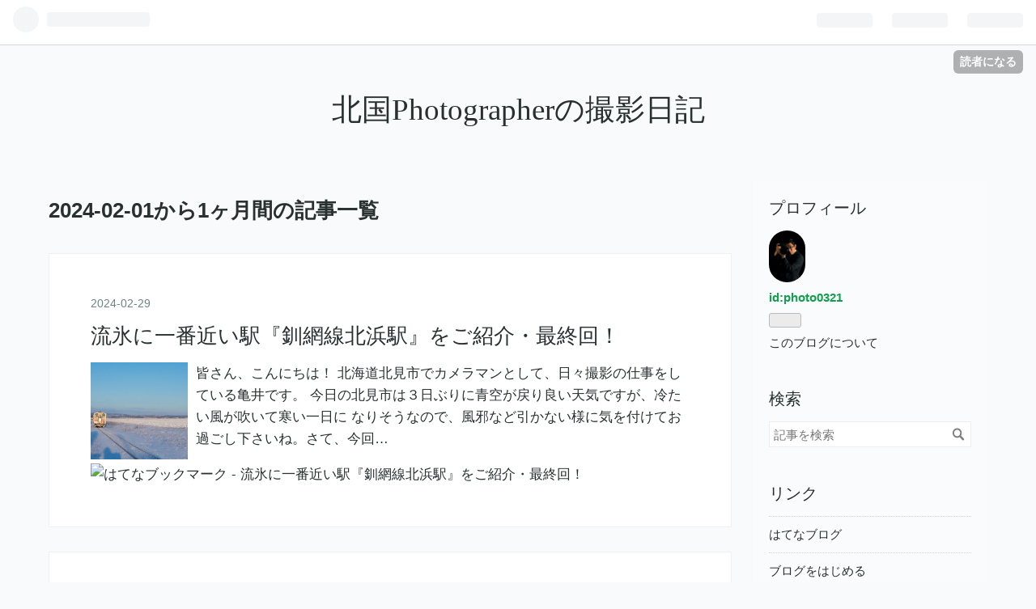

--- FILE ---
content_type: text/html; charset=utf-8
request_url: https://photo0321.hatenablog.com/archive/2024/02
body_size: 13197
content:
<!DOCTYPE html>
<html
  lang="ja"

data-admin-domain="//blog.hatena.ne.jp"
data-admin-origin="https://blog.hatena.ne.jp"
data-author="photo0321"
data-avail-langs="ja en"
data-blog="photo0321.hatenablog.com"
data-blog-host="photo0321.hatenablog.com"
data-blog-is-public="1"
data-blog-name="北国Photographerの撮影日記"
data-blog-owner="photo0321"
data-blog-show-ads="1"
data-blog-show-sleeping-ads=""
data-blog-uri="https://photo0321.hatenablog.com/"
data-blog-uuid="10257846132707855361"
data-blogs-uri-base="https://photo0321.hatenablog.com"
data-brand="hatenablog"
data-data-layer="{&quot;hatenablog&quot;:{&quot;admin&quot;:{},&quot;analytics&quot;:{&quot;brand_property_id&quot;:&quot;&quot;,&quot;measurement_id&quot;:&quot;&quot;,&quot;non_sampling_property_id&quot;:&quot;&quot;,&quot;property_id&quot;:&quot;&quot;,&quot;separated_property_id&quot;:&quot;UA-29716941-21&quot;},&quot;blog&quot;:{&quot;blog_id&quot;:&quot;10257846132707855361&quot;,&quot;content_seems_japanese&quot;:&quot;true&quot;,&quot;disable_ads&quot;:&quot;&quot;,&quot;enable_ads&quot;:&quot;true&quot;,&quot;enable_keyword_link&quot;:&quot;true&quot;,&quot;entry_show_footer_related_entries&quot;:&quot;true&quot;,&quot;force_pc_view&quot;:&quot;false&quot;,&quot;is_public&quot;:&quot;true&quot;,&quot;is_responsive_view&quot;:&quot;false&quot;,&quot;is_sleeping&quot;:&quot;false&quot;,&quot;lang&quot;:&quot;ja&quot;,&quot;name&quot;:&quot;\u5317\u56fdPhotographer\u306e\u64ae\u5f71\u65e5\u8a18&quot;,&quot;owner_name&quot;:&quot;photo0321&quot;,&quot;uri&quot;:&quot;https://photo0321.hatenablog.com/&quot;},&quot;brand&quot;:&quot;hatenablog&quot;,&quot;page_id&quot;:&quot;archive&quot;,&quot;permalink_entry&quot;:null,&quot;pro&quot;:&quot;free&quot;,&quot;router_type&quot;:&quot;blogs&quot;}}"
data-device="pc"
data-dont-recommend-pro="false"
data-global-domain="https://hatena.blog"
data-globalheader-color="b"
data-globalheader-type="pc"
data-has-touch-view="1"
data-help-url="https://help.hatenablog.com"
data-page="archive"
data-parts-domain="https://hatenablog-parts.com"
data-plus-available=""
data-pro="false"
data-router-type="blogs"
data-sentry-dsn="https://03a33e4781a24cf2885099fed222b56d@sentry.io/1195218"
data-sentry-environment="production"
data-sentry-sample-rate="0.1"
data-static-domain="https://cdn.blog.st-hatena.com"
data-version="eaea272eb8e81c181a130f9f518cd0"



  itemscope
  itemtype="http://schema.org/Blog"


  data-initial-state="{}"

  >
  <head prefix="og: http://ogp.me/ns# fb: http://ogp.me/ns/fb#">

  

  
  <meta name="viewport" content="width=device-width, initial-scale=1.0" />


  


  

  <meta name="robots" content="max-image-preview:large" />


  <meta charset="utf-8"/>
  <meta http-equiv="X-UA-Compatible" content="IE=7; IE=9; IE=10; IE=11" />
  <title>2024-02-01から1ヶ月間の記事一覧 - 北国Photographerの撮影日記</title>

  
  <link rel="canonical" href="https://photo0321.hatenablog.com/archive/2024/02"/>



  

<meta itemprop="name" content="2024-02-01から1ヶ月間の記事一覧 - 北国Photographerの撮影日記"/>

  <meta itemprop="image" content="https://cdn.blog.st-hatena.com/images/theme/og-image-1500.png"/>


  <meta property="og:title" content="2024-02-01から1ヶ月間の記事一覧 - 北国Photographerの撮影日記"/>
<meta property="og:type" content="blog"/>
  <meta property="og:url" content="https://photo0321.hatenablog.com/archive/2024/02"/>

  
  
  
  <meta property="og:image" content="https://cdn.blog.st-hatena.com/images/theme/og-image-1500.png"/>

<meta property="og:image:alt" content="2024-02-01から1ヶ月間の記事一覧 - 北国Photographerの撮影日記"/>
  <meta property="og:description" content="北国Photographerの撮影日記" />
<meta property="og:site_name" content="北国Photographerの撮影日記"/>

    <meta name="twitter:card" content="summary" />  <meta name="twitter:title" content="2024-02-01から1ヶ月間の記事一覧 - 北国Photographerの撮影日記" />  <meta name="twitter:description" content="北国Photographerの撮影日記" />  <meta name="twitter:app:name:iphone" content="はてなブログアプリ" />
  <meta name="twitter:app:id:iphone" content="583299321" />
  <meta name="twitter:app:url:iphone" content="hatenablog:///open?uri=https%3A%2F%2Fphoto0321.hatenablog.com%2Farchive%2F2024%2F02" />
  


  
<script
  id="embed-gtm-data-layer-loader"
  data-data-layer-page-specific=""
>
(function() {
  function loadDataLayer(elem, attrName) {
    if (!elem) { return {}; }
    var json = elem.getAttribute(attrName);
    if (!json) { return {}; }
    return JSON.parse(json);
  }

  var globalVariables = loadDataLayer(
    document.documentElement,
    'data-data-layer'
  );
  var pageSpecificVariables = loadDataLayer(
    document.getElementById('embed-gtm-data-layer-loader'),
    'data-data-layer-page-specific'
  );

  var variables = [globalVariables, pageSpecificVariables];

  if (!window.dataLayer) {
    window.dataLayer = [];
  }

  for (var i = 0; i < variables.length; i++) {
    window.dataLayer.push(variables[i]);
  }
})();
</script>

<!-- Google Tag Manager -->
<script>(function(w,d,s,l,i){w[l]=w[l]||[];w[l].push({'gtm.start':
new Date().getTime(),event:'gtm.js'});var f=d.getElementsByTagName(s)[0],
j=d.createElement(s),dl=l!='dataLayer'?'&l='+l:'';j.async=true;j.src=
'https://www.googletagmanager.com/gtm.js?id='+i+dl;f.parentNode.insertBefore(j,f);
})(window,document,'script','dataLayer','GTM-P4CXTW');</script>
<!-- End Google Tag Manager -->











  <link rel="shortcut icon" href="https://photo0321.hatenablog.com/icon/favicon">
<link rel="apple-touch-icon" href="https://photo0321.hatenablog.com/icon/touch">
<link rel="icon" sizes="192x192" href="https://photo0321.hatenablog.com/icon/link">

  

<link rel="alternate" type="application/atom+xml" title="Atom" href="https://photo0321.hatenablog.com/feed"/>
<link rel="alternate" type="application/rss+xml" title="RSS2.0" href="https://photo0321.hatenablog.com/rss"/>

  
  
  <link rel="author" href="http://www.hatena.ne.jp/photo0321/">


  

  
      <link rel="preload" href="https://cdn.image.st-hatena.com/image/scale/e7ae1dfa28ff51107d4f94a2f80253bbb9d6135d/backend=imagemagick;height=500;quality=80;version=1;width=500/https%3A%2F%2Fcdn-ak.f.st-hatena.com%2Fimages%2Ffotolife%2Fp%2Fphoto0321%2F20240206%2F20240206070304.jpg" as="image"/>


  
    
<link rel="stylesheet" type="text/css" href="https://cdn.blog.st-hatena.com/css/blog.css?version=eaea272eb8e81c181a130f9f518cd0"/>

    
  <link rel="stylesheet" type="text/css" href="https://usercss.blog.st-hatena.com/blog_style/10257846132707855361/6de788a611d127976a019e1558e18aeb5b55a4f9"/>
  
  

  

  
<script> </script>

  
<style>
  div#google_afc_user,
  div.google-afc-user-container,
  div.google_afc_image,
  div.google_afc_blocklink {
      display: block !important;
  }
</style>


  
    <script src="https://cdn.pool.st-hatena.com/valve/valve.js" async></script>
<script id="test-valve-definition">
  var valve = window.valve || [];

  valve.push(function(v) {
    
    

    v.config({
      service: 'blog',
      content: {
        result: 'adtrust',
        documentIds: ["blog:entry:6801883189087015196","blog:entry:6801883189086745144","blog:entry:6801883189086527756","blog:entry:6801883189086286082","blog:entry:6801883189085262471","blog:entry:6801883189084934469","blog:entry:6801883189084655880","blog:entry:6801883189084462712","blog:entry:6801883189083642012","blog:entry:6801883189083428364","blog:entry:6801883189083095664","blog:entry:6801883189082829831","blog:entry:6801883189081790416","blog:entry:6801883189081785913","blog:entry:6801883189081785852","blog:entry:6801883189081549973","blog:entry:6801883189081266988","blog:entry:6801883189080996668","blog:entry:6801883189080745064","blog:entry:6801883189080744912","blog:entry:6801883189079963016","blog:entry:6801883189079715858"]
      }
    });
    v.defineDFPSlot({"sizes":[[320,100],[468,60]],"slotId":"entries-archive-header-banner","unit":"/4374287/blog_entries_header"});
    v.sealDFPSlots();
  });
</script>

  

  

  

  

</head>

  <body class="page-archive globalheader-ng-enabled">
    

<div id="globalheader-container"
  data-brand="hatenablog"
  
  >
  <iframe id="globalheader" height="37" frameborder="0" allowTransparency="true"></iframe>
</div>


  
  
  
    <nav class="
      blog-controlls
      
    ">
      <div class="blog-controlls-blog-icon">
        <a href="https://photo0321.hatenablog.com/">
          <img src="https://cdn.blog.st-hatena.com/images/admin/blog-icon-noimage.png" alt="北国Photographerの撮影日記"/>
        </a>
      </div>
      <div class="blog-controlls-title">
        <a href="https://photo0321.hatenablog.com/">北国Photographerの撮影日記</a>
      </div>
      <a href="https://blog.hatena.ne.jp/photo0321/photo0321.hatenablog.com/subscribe?utm_source=blogs_topright_button&amp;utm_campaign=subscribe_blog&amp;utm_medium=button" class="blog-controlls-subscribe-btn test-blog-header-controlls-subscribe">
        読者になる
      </a>
    </nav>
  

  <div id="container">
    <div id="container-inner">
      <header id="blog-title" data-brand="hatenablog">
  <div id="blog-title-inner" >
    <div id="blog-title-content">
      <h1 id="title"><a href="https://photo0321.hatenablog.com/">北国Photographerの撮影日記</a></h1>
      
    </div>
  </div>
</header>

      

      
      



<div id="content">
  <div id="content-inner">
    <div id="wrapper">
      <div id="main">
        <div id="main-inner">
          
            <div class="ad ad-online-afc" style="display: block !important;">
              
              <div id="entries-archive-header-banner" class="adsbygoogle" style="display:block!important;"></div>
            </div>
          

          



          

          
            <h2 class="archive-heading">
              2024-02-01から1ヶ月間の記事一覧
            </h2>
          

          
            <div class="archive-entries">
              
                
                  <section class="archive-entry test-archive-entry autopagerize_page_element" data-uuid="6801883189087015196">
<div class="archive-entry-header">
  <div class="date archive-date">
    <a href="https://photo0321.hatenablog.com/archive/2024/02/29" rel="nofollow">
      <time datetime="2024-02-29" title="2024-02-29">
        <span class="date-year">2024</span><span class="hyphen">-</span><span class="date-month">02</span><span class="hyphen">-</span><span class="date-day">29</span>
      </time>
    </a>
  </div>

  <h1 class="entry-title">
    <a class="entry-title-link" href="https://photo0321.hatenablog.com/entry/2024/02/29/124144">流氷に一番近い駅『釧網線北浜駅』をご紹介・最終回！</a>
    
    
  </h1>
</div>



  <a href="https://photo0321.hatenablog.com/entry/2024/02/29/124144" class="entry-thumb-link">
    <div class="entry-thumb" style="background-image: url('https://cdn.image.st-hatena.com/image/scale/e7ae1dfa28ff51107d4f94a2f80253bbb9d6135d/backend=imagemagick;height=500;quality=80;version=1;width=500/https%3A%2F%2Fcdn-ak.f.st-hatena.com%2Fimages%2Ffotolife%2Fp%2Fphoto0321%2F20240206%2F20240206070304.jpg');">
    </div>
  </a>
<div class="archive-entry-body">
  <p class="entry-description">
    
      皆さん、こんにちは！ 北海道北見市でカメラマンとして、日々撮影の仕事をしている亀井です。 今日の北見市は３日ぶりに青空が戻り良い天気ですが、冷たい風が吹いて寒い一日に なりそうなので、風邪など引かない様に気を付けてお過ごし下さいね。さて、今回…
    
  </p>

  
    <div class="archive-entry-tags-wrapper">
  <div class="archive-entry-tags">  </div>
</div>

  

  <span class="social-buttons">
    
    
      <a href="https://b.hatena.ne.jp/entry/s/photo0321.hatenablog.com/entry/2024/02/29/124144" class="bookmark-widget-counter">
        <img src="https://b.hatena.ne.jp/entry/image/https://photo0321.hatenablog.com/entry/2024/02/29/124144" alt="はてなブックマーク - 流氷に一番近い駅『釧網線北浜駅』をご紹介・最終回！" />
      </a>
    

    <span
      class="star-container"
      data-hatena-star-container
      data-hatena-star-url="https://photo0321.hatenablog.com/entry/2024/02/29/124144"
      data-hatena-star-title="流氷に一番近い駅『釧網線北浜駅』をご紹介・最終回！"
      data-hatena-star-variant="profile-icon"
      data-hatena-star-profile-url-template="https://blog.hatena.ne.jp/{username}/"
    ></span>
  </span>
</div>
</section>
              
                
                  <section class="archive-entry test-archive-entry autopagerize_page_element" data-uuid="6801883189086745144">
<div class="archive-entry-header">
  <div class="date archive-date">
    <a href="https://photo0321.hatenablog.com/archive/2024/02/28" rel="nofollow">
      <time datetime="2024-02-28" title="2024-02-28">
        <span class="date-year">2024</span><span class="hyphen">-</span><span class="date-month">02</span><span class="hyphen">-</span><span class="date-day">28</span>
      </time>
    </a>
  </div>

  <h1 class="entry-title">
    <a class="entry-title-link" href="https://photo0321.hatenablog.com/entry/2024/02/28/112643">流氷に一番近い駅『釧網線北浜駅』をご紹介Vol３！</a>
    
    
  </h1>
</div>



  <a href="https://photo0321.hatenablog.com/entry/2024/02/28/112643" class="entry-thumb-link">
    <div class="entry-thumb" style="background-image: url('https://cdn.image.st-hatena.com/image/scale/06efbaac4840341e940acb532a4f637f6dd9b357/backend=imagemagick;height=500;quality=80;version=1;width=500/https%3A%2F%2Fcdn-ak.f.st-hatena.com%2Fimages%2Ffotolife%2Fp%2Fphoto0321%2F20240206%2F20240206070203.jpg');">
    </div>
  </a>
<div class="archive-entry-body">
  <p class="entry-description">
    
      皆さん、こんにちは！ 北海道北見市でカメラマンとして、日々撮影の仕事をしている亀井です。 今日も北見市は強風が吹き、雪が舞う天気となっています。この後午後からは晴れ間が 戻り青空も見える予報となっていますが、風は強いままで寒い一日となりそうな…
    
  </p>

  
    <div class="archive-entry-tags-wrapper">
  <div class="archive-entry-tags">  </div>
</div>

  

  <span class="social-buttons">
    
    
      <a href="https://b.hatena.ne.jp/entry/s/photo0321.hatenablog.com/entry/2024/02/28/112643" class="bookmark-widget-counter">
        <img src="https://b.hatena.ne.jp/entry/image/https://photo0321.hatenablog.com/entry/2024/02/28/112643" alt="はてなブックマーク - 流氷に一番近い駅『釧網線北浜駅』をご紹介Vol３！" />
      </a>
    

    <span
      class="star-container"
      data-hatena-star-container
      data-hatena-star-url="https://photo0321.hatenablog.com/entry/2024/02/28/112643"
      data-hatena-star-title="流氷に一番近い駅『釧網線北浜駅』をご紹介Vol３！"
      data-hatena-star-variant="profile-icon"
      data-hatena-star-profile-url-template="https://blog.hatena.ne.jp/{username}/"
    ></span>
  </span>
</div>
</section>
              
                
                  <section class="archive-entry test-archive-entry autopagerize_page_element" data-uuid="6801883189086527756">
<div class="archive-entry-header">
  <div class="date archive-date">
    <a href="https://photo0321.hatenablog.com/archive/2024/02/27" rel="nofollow">
      <time datetime="2024-02-27" title="2024-02-27">
        <span class="date-year">2024</span><span class="hyphen">-</span><span class="date-month">02</span><span class="hyphen">-</span><span class="date-day">27</span>
      </time>
    </a>
  </div>

  <h1 class="entry-title">
    <a class="entry-title-link" href="https://photo0321.hatenablog.com/entry/2024/02/27/140732">流氷に一番近い駅『釧網線北浜駅』をご紹介Vol２！</a>
    
    
  </h1>
</div>



  <a href="https://photo0321.hatenablog.com/entry/2024/02/27/140732" class="entry-thumb-link">
    <div class="entry-thumb" style="background-image: url('https://cdn.image.st-hatena.com/image/scale/7f77651a0dd5d04bfd699dbd4329e06458b74402/backend=imagemagick;height=500;quality=80;version=1;width=500/https%3A%2F%2Fcdn-ak.f.st-hatena.com%2Fimages%2Ffotolife%2Fp%2Fphoto0321%2F20240206%2F20240206065901.jpg');">
    </div>
  </a>
<div class="archive-entry-body">
  <p class="entry-description">
    
      皆さん、こんにちは！ 北海道北見市でカメラマンとして、日々撮影の仕事をしている亀井です。 今日の北見市は昨日に引き続き、雪と共に強風が吹き吹雪模様で経過しそうな一日です。 最高気温はマイナス４度、最低はマイナス７度で平年並みで推移しそうです。…
    
  </p>

  
    <div class="archive-entry-tags-wrapper">
  <div class="archive-entry-tags">  </div>
</div>

  

  <span class="social-buttons">
    
    
      <a href="https://b.hatena.ne.jp/entry/s/photo0321.hatenablog.com/entry/2024/02/27/140732" class="bookmark-widget-counter">
        <img src="https://b.hatena.ne.jp/entry/image/https://photo0321.hatenablog.com/entry/2024/02/27/140732" alt="はてなブックマーク - 流氷に一番近い駅『釧網線北浜駅』をご紹介Vol２！" />
      </a>
    

    <span
      class="star-container"
      data-hatena-star-container
      data-hatena-star-url="https://photo0321.hatenablog.com/entry/2024/02/27/140732"
      data-hatena-star-title="流氷に一番近い駅『釧網線北浜駅』をご紹介Vol２！"
      data-hatena-star-variant="profile-icon"
      data-hatena-star-profile-url-template="https://blog.hatena.ne.jp/{username}/"
    ></span>
  </span>
</div>
</section>
              
                
                  <section class="archive-entry test-archive-entry autopagerize_page_element" data-uuid="6801883189086286082">
<div class="archive-entry-header">
  <div class="date archive-date">
    <a href="https://photo0321.hatenablog.com/archive/2024/02/26" rel="nofollow">
      <time datetime="2024-02-26" title="2024-02-26">
        <span class="date-year">2024</span><span class="hyphen">-</span><span class="date-month">02</span><span class="hyphen">-</span><span class="date-day">26</span>
      </time>
    </a>
  </div>

  <h1 class="entry-title">
    <a class="entry-title-link" href="https://photo0321.hatenablog.com/entry/2024/02/26/150914">流氷に一番近い駅「釧網線北浜駅」をご紹介！</a>
    
    
  </h1>
</div>



  <a href="https://photo0321.hatenablog.com/entry/2024/02/26/150914" class="entry-thumb-link">
    <div class="entry-thumb" style="background-image: url('https://cdn.image.st-hatena.com/image/scale/adb169f6898073c05eb14394025f1700c47ee5f4/backend=imagemagick;height=500;quality=80;version=1;width=500/https%3A%2F%2Fcdn-ak.f.st-hatena.com%2Fimages%2Ffotolife%2Fp%2Fphoto0321%2F20240206%2F20240206070106.jpg');">
    </div>
  </a>
<div class="archive-entry-body">
  <p class="entry-description">
    
      皆さん、こんにちは！ 北海道北見市でカメラマンとして、日々撮影の仕事をしている亀井です。 今日の北見市は細かい雪が舞い落ちる天気となっています。最高気温はマイナス５度、 最低はマイナス９度と、この時期にしては若干暖かい一日で経過しそうです。今…
    
  </p>

  
    <div class="archive-entry-tags-wrapper">
  <div class="archive-entry-tags">  </div>
</div>

  

  <span class="social-buttons">
    
    
      <a href="https://b.hatena.ne.jp/entry/s/photo0321.hatenablog.com/entry/2024/02/26/150914" class="bookmark-widget-counter">
        <img src="https://b.hatena.ne.jp/entry/image/https://photo0321.hatenablog.com/entry/2024/02/26/150914" alt="はてなブックマーク - 流氷に一番近い駅「釧網線北浜駅」をご紹介！" />
      </a>
    

    <span
      class="star-container"
      data-hatena-star-container
      data-hatena-star-url="https://photo0321.hatenablog.com/entry/2024/02/26/150914"
      data-hatena-star-title="流氷に一番近い駅「釧網線北浜駅」をご紹介！"
      data-hatena-star-variant="profile-icon"
      data-hatena-star-profile-url-template="https://blog.hatena.ne.jp/{username}/"
    ></span>
  </span>
</div>
</section>
              
                
                  <section class="archive-entry test-archive-entry autopagerize_page_element" data-uuid="6801883189085262471">
<div class="archive-entry-header">
  <div class="date archive-date">
    <a href="https://photo0321.hatenablog.com/archive/2024/02/22" rel="nofollow">
      <time datetime="2024-02-22" title="2024-02-22">
        <span class="date-year">2024</span><span class="hyphen">-</span><span class="date-month">02</span><span class="hyphen">-</span><span class="date-day">22</span>
      </time>
    </a>
  </div>

  <h1 class="entry-title">
    <a class="entry-title-link" href="https://photo0321.hatenablog.com/entry/2024/02/22/172439">BS日テレの番組『北海道すたいる』に 北見じまん村が登場・最終回！</a>
    
    
  </h1>
</div>



  <a href="https://photo0321.hatenablog.com/entry/2024/02/22/172439" class="entry-thumb-link">
    <div class="entry-thumb" style="background-image: url('https://cdn.image.st-hatena.com/image/scale/2b05aaf0d0cb45a56c8525fda71fa8cc9cbbe252/backend=imagemagick;height=500;quality=80;version=1;width=500/https%3A%2F%2Fcdn-ak.f.st-hatena.com%2Fimages%2Ffotolife%2Fp%2Fphoto0321%2F20240218%2F20240218154930.jpg');">
    </div>
  </a>
<div class="archive-entry-body">
  <p class="entry-description">
    
      皆さん、こんばんは！ 北海道北見市でカメラマンとして、日々撮影の仕事をしている亀井です。 今日の北見市は曇天の空から雪が舞い落ちる天気で、最高気温はマイナス４度、最低は マイナス13度と寒い一日になっていますね。来週は暖かい日が続きそうな予報で…
    
  </p>

  
    <div class="archive-entry-tags-wrapper">
  <div class="archive-entry-tags">  </div>
</div>

  

  <span class="social-buttons">
    
    
      <a href="https://b.hatena.ne.jp/entry/s/photo0321.hatenablog.com/entry/2024/02/22/172439" class="bookmark-widget-counter">
        <img src="https://b.hatena.ne.jp/entry/image/https://photo0321.hatenablog.com/entry/2024/02/22/172439" alt="はてなブックマーク - BS日テレの番組『北海道すたいる』に 北見じまん村が登場・最終回！" />
      </a>
    

    <span
      class="star-container"
      data-hatena-star-container
      data-hatena-star-url="https://photo0321.hatenablog.com/entry/2024/02/22/172439"
      data-hatena-star-title="BS日テレの番組『北海道すたいる』に 北見じまん村が登場・最終回！"
      data-hatena-star-variant="profile-icon"
      data-hatena-star-profile-url-template="https://blog.hatena.ne.jp/{username}/"
    ></span>
  </span>
</div>
</section>
              
                
                  <section class="archive-entry test-archive-entry autopagerize_page_element" data-uuid="6801883189084934469">
<div class="archive-entry-header">
  <div class="date archive-date">
    <a href="https://photo0321.hatenablog.com/archive/2024/02/21" rel="nofollow">
      <time datetime="2024-02-21" title="2024-02-21">
        <span class="date-year">2024</span><span class="hyphen">-</span><span class="date-month">02</span><span class="hyphen">-</span><span class="date-day">21</span>
      </time>
    </a>
  </div>

  <h1 class="entry-title">
    <a class="entry-title-link" href="https://photo0321.hatenablog.com/entry/2024/02/21/132821">BS日テレの番組『北海道すたいる』に 北見じまん村が登場Vol３！</a>
    
    
  </h1>
</div>



  <a href="https://photo0321.hatenablog.com/entry/2024/02/21/132821" class="entry-thumb-link">
    <div class="entry-thumb" style="background-image: url('https://cdn.image.st-hatena.com/image/scale/70480f2f62280c740b021251a640e1b8774ef3de/backend=imagemagick;height=500;quality=80;version=1;width=500/https%3A%2F%2Fcdn-ak.f.st-hatena.com%2Fimages%2Ffotolife%2Fp%2Fphoto0321%2F20240218%2F20240218154851.jpg');">
    </div>
  </a>
<div class="archive-entry-body">
  <p class="entry-description">
    
      皆さん、こんにちは！ 北海道北見市でカメラマンとして、日々撮影の仕事をしている亀井です。 今日の北見市は青空が広がり良い天気になっていますが、時折冷たい風が吹き最高気温は マイナス２度、最低はマイナス12度で寒い一日になりそうですね。今週一杯は…
    
  </p>

  
    <div class="archive-entry-tags-wrapper">
  <div class="archive-entry-tags">  </div>
</div>

  

  <span class="social-buttons">
    
    
      <a href="https://b.hatena.ne.jp/entry/s/photo0321.hatenablog.com/entry/2024/02/21/132821" class="bookmark-widget-counter">
        <img src="https://b.hatena.ne.jp/entry/image/https://photo0321.hatenablog.com/entry/2024/02/21/132821" alt="はてなブックマーク - BS日テレの番組『北海道すたいる』に 北見じまん村が登場Vol３！" />
      </a>
    

    <span
      class="star-container"
      data-hatena-star-container
      data-hatena-star-url="https://photo0321.hatenablog.com/entry/2024/02/21/132821"
      data-hatena-star-title="BS日テレの番組『北海道すたいる』に 北見じまん村が登場Vol３！"
      data-hatena-star-variant="profile-icon"
      data-hatena-star-profile-url-template="https://blog.hatena.ne.jp/{username}/"
    ></span>
  </span>
</div>
</section>
              
                
                  <section class="archive-entry test-archive-entry autopagerize_page_element" data-uuid="6801883189084655880">
<div class="archive-entry-header">
  <div class="date archive-date">
    <a href="https://photo0321.hatenablog.com/archive/2024/02/20" rel="nofollow">
      <time datetime="2024-02-20" title="2024-02-20">
        <span class="date-year">2024</span><span class="hyphen">-</span><span class="date-month">02</span><span class="hyphen">-</span><span class="date-day">20</span>
      </time>
    </a>
  </div>

  <h1 class="entry-title">
    <a class="entry-title-link" href="https://photo0321.hatenablog.com/entry/2024/02/20/120228">BS日テレの番組『北海道すたいる』に 北見じまん村が登場Vol２！</a>
    
    
  </h1>
</div>



  <a href="https://photo0321.hatenablog.com/entry/2024/02/20/120228" class="entry-thumb-link">
    <div class="entry-thumb" style="background-image: url('https://cdn.image.st-hatena.com/image/scale/33a73ee324a918444172e47459f9d9012a3d1245/backend=imagemagick;height=500;quality=80;version=1;width=500/https%3A%2F%2Fcdn-ak.f.st-hatena.com%2Fimages%2Ffotolife%2Fp%2Fphoto0321%2F20240218%2F20240218154618.jpg');">
    </div>
  </a>
<div class="archive-entry-body">
  <p class="entry-description">
    
      皆さん、こんにちは！ 北海道北見市でカメラマンとして、日々撮影の仕事をしている亀井です。 今日の北見市は晴れたり曇ったりの不安定な天気になっています。最高気温は９度、 最低はマイナス10度で、昨日の気温よりは下がっていますが、２月にしては珍しく…
    
  </p>

  
    <div class="archive-entry-tags-wrapper">
  <div class="archive-entry-tags">  </div>
</div>

  

  <span class="social-buttons">
    
    
      <a href="https://b.hatena.ne.jp/entry/s/photo0321.hatenablog.com/entry/2024/02/20/120228" class="bookmark-widget-counter">
        <img src="https://b.hatena.ne.jp/entry/image/https://photo0321.hatenablog.com/entry/2024/02/20/120228" alt="はてなブックマーク - BS日テレの番組『北海道すたいる』に 北見じまん村が登場Vol２！" />
      </a>
    

    <span
      class="star-container"
      data-hatena-star-container
      data-hatena-star-url="https://photo0321.hatenablog.com/entry/2024/02/20/120228"
      data-hatena-star-title="BS日テレの番組『北海道すたいる』に 北見じまん村が登場Vol２！"
      data-hatena-star-variant="profile-icon"
      data-hatena-star-profile-url-template="https://blog.hatena.ne.jp/{username}/"
    ></span>
  </span>
</div>
</section>
              
                
                  <section class="archive-entry test-archive-entry autopagerize_page_element" data-uuid="6801883189084462712">
<div class="archive-entry-header">
  <div class="date archive-date">
    <a href="https://photo0321.hatenablog.com/archive/2024/02/19" rel="nofollow">
      <time datetime="2024-02-19" title="2024-02-19">
        <span class="date-year">2024</span><span class="hyphen">-</span><span class="date-month">02</span><span class="hyphen">-</span><span class="date-day">19</span>
      </time>
    </a>
  </div>

  <h1 class="entry-title">
    <a class="entry-title-link" href="https://photo0321.hatenablog.com/entry/2024/02/19/162554">BS日テレの番組『北海道すたいる』に 北見じまん村が登場！</a>
    
    
  </h1>
</div>



  <a href="https://photo0321.hatenablog.com/entry/2024/02/19/162554" class="entry-thumb-link">
    <div class="entry-thumb" style="background-image: url('https://cdn.image.st-hatena.com/image/scale/8e72e06f1c0f76f492886ce577e56d8a25fe22b0/backend=imagemagick;height=500;quality=80;version=1;width=500/https%3A%2F%2Fcdn-ak.f.st-hatena.com%2Fimages%2Ffotolife%2Fp%2Fphoto0321%2F20240218%2F20240218155104.jpg');">
    </div>
  </a>
<div class="archive-entry-body">
  <p class="entry-description">
    
      皆さん、こんにちは！ 北海道北見市でカメラマンとして、日々撮影の仕事をしている亀井です。 今日の北見市は青空も見え、春の様な気温となっています。最高気温は13度、最低は マイナス６度で、４月の陽気になりましたね。積もっていた雪も溶け始め、道路に…
    
  </p>

  
    <div class="archive-entry-tags-wrapper">
  <div class="archive-entry-tags">  </div>
</div>

  

  <span class="social-buttons">
    
    
      <a href="https://b.hatena.ne.jp/entry/s/photo0321.hatenablog.com/entry/2024/02/19/162554" class="bookmark-widget-counter">
        <img src="https://b.hatena.ne.jp/entry/image/https://photo0321.hatenablog.com/entry/2024/02/19/162554" alt="はてなブックマーク - BS日テレの番組『北海道すたいる』に 北見じまん村が登場！" />
      </a>
    

    <span
      class="star-container"
      data-hatena-star-container
      data-hatena-star-url="https://photo0321.hatenablog.com/entry/2024/02/19/162554"
      data-hatena-star-title="BS日テレの番組『北海道すたいる』に 北見じまん村が登場！"
      data-hatena-star-variant="profile-icon"
      data-hatena-star-profile-url-template="https://blog.hatena.ne.jp/{username}/"
    ></span>
  </span>
</div>
</section>
              
                
                  <section class="archive-entry test-archive-entry autopagerize_page_element" data-uuid="6801883189083642012">
<div class="archive-entry-header">
  <div class="date archive-date">
    <a href="https://photo0321.hatenablog.com/archive/2024/02/16" rel="nofollow">
      <time datetime="2024-02-16" title="2024-02-16">
        <span class="date-year">2024</span><span class="hyphen">-</span><span class="date-month">02</span><span class="hyphen">-</span><span class="date-day">16</span>
      </time>
    </a>
  </div>

  <h1 class="entry-title">
    <a class="entry-title-link" href="https://photo0321.hatenablog.com/entry/2024/02/16/143547">2024年北見厳寒の焼き肉＆北見じまん村熱燗祭りを開催・最終回！</a>
    
    
  </h1>
</div>



  <a href="https://photo0321.hatenablog.com/entry/2024/02/16/143547" class="entry-thumb-link">
    <div class="entry-thumb" style="background-image: url('https://cdn.image.st-hatena.com/image/scale/6601335dc103790382c5bd16008a71092fa18fc7/backend=imagemagick;height=500;quality=80;version=1;width=500/https%3A%2F%2Fcdn-ak.f.st-hatena.com%2Fimages%2Ffotolife%2Fp%2Fphoto0321%2F20240209%2F20240209175826.jpg');">
    </div>
  </a>
<div class="archive-entry-body">
  <p class="entry-description">
    
      皆さん、こんにちは！ 北海道北見市でカメラマンとして、日々撮影の仕事をしている亀井です。 今日の北見市は昨夜降った雪も止んで、青空が戻って来ました。最高気温はマイナス４度 最低はマイナス14度と平年より若干暖かい気温で推移しています。市内の道路…
    
  </p>

  
    <div class="archive-entry-tags-wrapper">
  <div class="archive-entry-tags">  </div>
</div>

  

  <span class="social-buttons">
    
    
      <a href="https://b.hatena.ne.jp/entry/s/photo0321.hatenablog.com/entry/2024/02/16/143547" class="bookmark-widget-counter">
        <img src="https://b.hatena.ne.jp/entry/image/https://photo0321.hatenablog.com/entry/2024/02/16/143547" alt="はてなブックマーク - 2024年北見厳寒の焼き肉＆北見じまん村熱燗祭りを開催・最終回！" />
      </a>
    

    <span
      class="star-container"
      data-hatena-star-container
      data-hatena-star-url="https://photo0321.hatenablog.com/entry/2024/02/16/143547"
      data-hatena-star-title="2024年北見厳寒の焼き肉＆北見じまん村熱燗祭りを開催・最終回！"
      data-hatena-star-variant="profile-icon"
      data-hatena-star-profile-url-template="https://blog.hatena.ne.jp/{username}/"
    ></span>
  </span>
</div>
</section>
              
                
                  <section class="archive-entry test-archive-entry autopagerize_page_element" data-uuid="6801883189083428364">
<div class="archive-entry-header">
  <div class="date archive-date">
    <a href="https://photo0321.hatenablog.com/archive/2024/02/15" rel="nofollow">
      <time datetime="2024-02-15" title="2024-02-15">
        <span class="date-year">2024</span><span class="hyphen">-</span><span class="date-month">02</span><span class="hyphen">-</span><span class="date-day">15</span>
      </time>
    </a>
  </div>

  <h1 class="entry-title">
    <a class="entry-title-link" href="https://photo0321.hatenablog.com/entry/2024/02/15/170148">2024年北見厳寒の焼き肉＆北見じまん村熱燗祭りを開催Vol３！</a>
    
    
  </h1>
</div>



  <a href="https://photo0321.hatenablog.com/entry/2024/02/15/170148" class="entry-thumb-link">
    <div class="entry-thumb" style="background-image: url('https://cdn.image.st-hatena.com/image/scale/43215e546db10072a8bd730dd29228a55a1e8d88/backend=imagemagick;height=500;quality=80;version=1;width=500/https%3A%2F%2Fcdn-ak.f.st-hatena.com%2Fimages%2Ffotolife%2Fp%2Fphoto0321%2F20240209%2F20240209175807.jpg');">
    </div>
  </a>
<div class="archive-entry-body">
  <p class="entry-description">
    
      皆さん、こんばんは！ 北海道北見市でカメラマンとして、日々撮影の仕事をしている亀井です。 今日の北見市は曇天で粉雪が舞う天気となりました。最高気温はプラス１度、最低は マイナス７度で、昨日から一転して寒い日となりました。また、日曜日から３日間…
    
  </p>

  
    <div class="archive-entry-tags-wrapper">
  <div class="archive-entry-tags">  </div>
</div>

  

  <span class="social-buttons">
    
    
      <a href="https://b.hatena.ne.jp/entry/s/photo0321.hatenablog.com/entry/2024/02/15/170148" class="bookmark-widget-counter">
        <img src="https://b.hatena.ne.jp/entry/image/https://photo0321.hatenablog.com/entry/2024/02/15/170148" alt="はてなブックマーク - 2024年北見厳寒の焼き肉＆北見じまん村熱燗祭りを開催Vol３！" />
      </a>
    

    <span
      class="star-container"
      data-hatena-star-container
      data-hatena-star-url="https://photo0321.hatenablog.com/entry/2024/02/15/170148"
      data-hatena-star-title="2024年北見厳寒の焼き肉＆北見じまん村熱燗祭りを開催Vol３！"
      data-hatena-star-variant="profile-icon"
      data-hatena-star-profile-url-template="https://blog.hatena.ne.jp/{username}/"
    ></span>
  </span>
</div>
</section>
              
                
                  <section class="archive-entry test-archive-entry autopagerize_page_element" data-uuid="6801883189083095664">
<div class="archive-entry-header">
  <div class="date archive-date">
    <a href="https://photo0321.hatenablog.com/archive/2024/02/14" rel="nofollow">
      <time datetime="2024-02-14" title="2024-02-14">
        <span class="date-year">2024</span><span class="hyphen">-</span><span class="date-month">02</span><span class="hyphen">-</span><span class="date-day">14</span>
      </time>
    </a>
  </div>

  <h1 class="entry-title">
    <a class="entry-title-link" href="https://photo0321.hatenablog.com/entry/2024/02/14/134559">2024年厳寒の焼き肉＆北見じまん村熱燗祭りを開催Vol２！</a>
    
    
  </h1>
</div>



  <a href="https://photo0321.hatenablog.com/entry/2024/02/14/134559" class="entry-thumb-link">
    <div class="entry-thumb" style="background-image: url('https://cdn.image.st-hatena.com/image/scale/c5d3781284213fdf1ffb32942af5a02b1934d19f/backend=imagemagick;height=500;quality=80;version=1;width=500/https%3A%2F%2Fcdn-ak.f.st-hatena.com%2Fimages%2Ffotolife%2Fp%2Fphoto0321%2F20240213%2F20240213123519.jpg');">
    </div>
  </a>
<div class="archive-entry-body">
  <p class="entry-description">
    
      皆さん、こんにちは！ 北海道北見市でカメラマンとして、日々撮影の仕事をしている亀井です。 今日も北見市は青空が広がり良い天気になりました。最高気温はプラス８度、最低は マイナス７度の予想で４月中旬の暖かさです。週末には平年並みの気温に戻ります…
    
  </p>

  
    <div class="archive-entry-tags-wrapper">
  <div class="archive-entry-tags">  </div>
</div>

  

  <span class="social-buttons">
    
    
      <a href="https://b.hatena.ne.jp/entry/s/photo0321.hatenablog.com/entry/2024/02/14/134559" class="bookmark-widget-counter">
        <img src="https://b.hatena.ne.jp/entry/image/https://photo0321.hatenablog.com/entry/2024/02/14/134559" alt="はてなブックマーク - 2024年厳寒の焼き肉＆北見じまん村熱燗祭りを開催Vol２！" />
      </a>
    

    <span
      class="star-container"
      data-hatena-star-container
      data-hatena-star-url="https://photo0321.hatenablog.com/entry/2024/02/14/134559"
      data-hatena-star-title="2024年厳寒の焼き肉＆北見じまん村熱燗祭りを開催Vol２！"
      data-hatena-star-variant="profile-icon"
      data-hatena-star-profile-url-template="https://blog.hatena.ne.jp/{username}/"
    ></span>
  </span>
</div>
</section>
              
                
                  <section class="archive-entry test-archive-entry autopagerize_page_element" data-uuid="6801883189082829831">
<div class="archive-entry-header">
  <div class="date archive-date">
    <a href="https://photo0321.hatenablog.com/archive/2024/02/13" rel="nofollow">
      <time datetime="2024-02-13" title="2024-02-13">
        <span class="date-year">2024</span><span class="hyphen">-</span><span class="date-month">02</span><span class="hyphen">-</span><span class="date-day">13</span>
      </time>
    </a>
  </div>

  <h1 class="entry-title">
    <a class="entry-title-link" href="https://photo0321.hatenablog.com/entry/2024/02/13/131003">2024年北見厳寒の焼き肉＆北見じまん村熱燗祭りを開催！</a>
    
    
  </h1>
</div>



  <a href="https://photo0321.hatenablog.com/entry/2024/02/13/131003" class="entry-thumb-link">
    <div class="entry-thumb" style="background-image: url('https://cdn.image.st-hatena.com/image/scale/2a54bf62b0a96fdeb48aae937732396100868ae1/backend=imagemagick;height=500;quality=80;version=1;width=500/https%3A%2F%2Fcdn-ak.f.st-hatena.com%2Fimages%2Ffotolife%2Fp%2Fphoto0321%2F20240213%2F20240213123349.jpg');">
    </div>
  </a>
<div class="archive-entry-body">
  <p class="entry-description">
    
      皆さん、こんにちは！ 北海道北見市でカメラマンとして、日々撮影の仕事をしている亀井です。 今日の北見市は朝から綺麗な青空が広がっています。最高気温はプラス10度、最低は マイナス12度で、４月並みの暖かい一日になりそうです。この先も、寒暖差が大き…
    
  </p>

  
    <div class="archive-entry-tags-wrapper">
  <div class="archive-entry-tags">  </div>
</div>

  

  <span class="social-buttons">
    
    
      <a href="https://b.hatena.ne.jp/entry/s/photo0321.hatenablog.com/entry/2024/02/13/131003" class="bookmark-widget-counter">
        <img src="https://b.hatena.ne.jp/entry/image/https://photo0321.hatenablog.com/entry/2024/02/13/131003" alt="はてなブックマーク - 2024年北見厳寒の焼き肉＆北見じまん村熱燗祭りを開催！" />
      </a>
    

    <span
      class="star-container"
      data-hatena-star-container
      data-hatena-star-url="https://photo0321.hatenablog.com/entry/2024/02/13/131003"
      data-hatena-star-title="2024年北見厳寒の焼き肉＆北見じまん村熱燗祭りを開催！"
      data-hatena-star-variant="profile-icon"
      data-hatena-star-profile-url-template="https://blog.hatena.ne.jp/{username}/"
    ></span>
  </span>
</div>
</section>
              
                
                  <section class="archive-entry test-archive-entry autopagerize_page_element" data-uuid="6801883189081790416">
<div class="archive-entry-header">
  <div class="date archive-date">
    <a href="https://photo0321.hatenablog.com/archive/2024/02/09" rel="nofollow">
      <time datetime="2024-02-09" title="2024-02-09">
        <span class="date-year">2024</span><span class="hyphen">-</span><span class="date-month">02</span><span class="hyphen">-</span><span class="date-day">09</span>
      </time>
    </a>
  </div>

  <h1 class="entry-title">
    <a class="entry-title-link" href="https://photo0321.hatenablog.com/entry/2024/02/09/144222">常呂の海岸で撮影した流氷初日・最終回！</a>
    
    
  </h1>
</div>



  <a href="https://photo0321.hatenablog.com/entry/2024/02/09/144222" class="entry-thumb-link">
    <div class="entry-thumb" style="background-image: url('https://cdn.image.st-hatena.com/image/scale/d2602d99ae1af4f7fc1a1a4045943d128607f492/backend=imagemagick;height=500;quality=80;version=1;width=500/https%3A%2F%2Fcdn-ak.f.st-hatena.com%2Fimages%2Ffotolife%2Fp%2Fphoto0321%2F20240120%2F20240120105904.jpg');">
    </div>
  </a>
<div class="archive-entry-body">
  <p class="entry-description">
    
      皆さん、こんにちは！ 北海道北見市でカメラマンとして、日々撮影の仕事をしている亀井です。 今日の北見市は曇天ですが、時折青空も見えて日差しが届く変わりやすい天気となって います。最高気温はマイナス4度、最低はマイナス13度と平年並みで推移しそう…
    
  </p>

  
    <div class="archive-entry-tags-wrapper">
  <div class="archive-entry-tags">  </div>
</div>

  

  <span class="social-buttons">
    
    
      <a href="https://b.hatena.ne.jp/entry/s/photo0321.hatenablog.com/entry/2024/02/09/144222" class="bookmark-widget-counter">
        <img src="https://b.hatena.ne.jp/entry/image/https://photo0321.hatenablog.com/entry/2024/02/09/144222" alt="はてなブックマーク - 常呂の海岸で撮影した流氷初日・最終回！" />
      </a>
    

    <span
      class="star-container"
      data-hatena-star-container
      data-hatena-star-url="https://photo0321.hatenablog.com/entry/2024/02/09/144222"
      data-hatena-star-title="常呂の海岸で撮影した流氷初日・最終回！"
      data-hatena-star-variant="profile-icon"
      data-hatena-star-profile-url-template="https://blog.hatena.ne.jp/{username}/"
    ></span>
  </span>
</div>
</section>

                  <section class="archive-entry test-archive-entry autopagerize_page_element" data-uuid="6801883189081785913">
<div class="archive-entry-header">
  <div class="date archive-date">
    <a href="https://photo0321.hatenablog.com/archive/2024/02/09" rel="nofollow">
      <time datetime="2024-02-09" title="2024-02-09">
        <span class="date-year">2024</span><span class="hyphen">-</span><span class="date-month">02</span><span class="hyphen">-</span><span class="date-day">09</span>
      </time>
    </a>
  </div>

  <h1 class="entry-title">
    <a class="entry-title-link" href="https://photo0321.hatenablog.com/entry/2024/02/09/141948">今日は北見じまん村で「熱燗祭り」を開催！</a>
    
    
  </h1>
</div>



  <a href="https://photo0321.hatenablog.com/entry/2024/02/09/141948" class="entry-thumb-link">
    <div class="entry-thumb" style="background-image: url('https://cdn.image.st-hatena.com/image/scale/cbab1eabea447ca73bed44d1885449c4aa6e6f4f/backend=imagemagick;height=500;quality=80;version=1;width=500/https%3A%2F%2Fcdn-ak.f.st-hatena.com%2Fimages%2Ffotolife%2Fp%2Fphoto0321%2F20240202%2F20240202150529.jpg');">
    </div>
  </a>
<div class="archive-entry-body">
  <p class="entry-description">
    
      皆さん、こんにちは！ 北海道北見市でカメラマンとして、日々撮影の仕事をしている亀井です。 今日の北見市は曇天で寒い一日となっています。最高気温はマイナス４度、最低は マイナス13度の予報です。今日は北見市で年に一度開催される、厳寒の焼き肉です。…
    
  </p>

  
    <div class="archive-entry-tags-wrapper">
  <div class="archive-entry-tags">  </div>
</div>

  

  <span class="social-buttons">
    
    
      <a href="https://b.hatena.ne.jp/entry/s/photo0321.hatenablog.com/entry/2024/02/09/141948" class="bookmark-widget-counter">
        <img src="https://b.hatena.ne.jp/entry/image/https://photo0321.hatenablog.com/entry/2024/02/09/141948" alt="はてなブックマーク - 今日は北見じまん村で「熱燗祭り」を開催！" />
      </a>
    

    <span
      class="star-container"
      data-hatena-star-container
      data-hatena-star-url="https://photo0321.hatenablog.com/entry/2024/02/09/141948"
      data-hatena-star-title="今日は北見じまん村で「熱燗祭り」を開催！"
      data-hatena-star-variant="profile-icon"
      data-hatena-star-profile-url-template="https://blog.hatena.ne.jp/{username}/"
    ></span>
  </span>
</div>
</section>

                  <section class="archive-entry test-archive-entry autopagerize_page_element" data-uuid="6801883189081785852">
<div class="archive-entry-header">
  <div class="date archive-date">
    <a href="https://photo0321.hatenablog.com/archive/2024/02/09" rel="nofollow">
      <time datetime="2024-02-09" title="2024-02-09">
        <span class="date-year">2024</span><span class="hyphen">-</span><span class="date-month">02</span><span class="hyphen">-</span><span class="date-day">09</span>
      </time>
    </a>
  </div>

  <h1 class="entry-title">
    <a class="entry-title-link" href="https://photo0321.hatenablog.com/entry/2024/02/09/141925">今日は北見じまん村で「熱燗祭り」を開催します！</a>
    
    
  </h1>
</div>



  <a href="https://photo0321.hatenablog.com/entry/2024/02/09/141925" class="entry-thumb-link">
    <div class="entry-thumb" style="background-image: url('https://cdn.image.st-hatena.com/image/scale/cbab1eabea447ca73bed44d1885449c4aa6e6f4f/backend=imagemagick;height=500;quality=80;version=1;width=500/https%3A%2F%2Fcdn-ak.f.st-hatena.com%2Fimages%2Ffotolife%2Fp%2Fphoto0321%2F20240202%2F20240202150529.jpg');">
    </div>
  </a>
<div class="archive-entry-body">
  <p class="entry-description">
    
      皆さん、こんにちは！ 北海道北見市でカメラマンとして、日々撮影の仕事をしている亀井です。 今日の北見市は曇天で寒い一日となっています。最高気温はマイナス４度、最低は マイナス13度の予報です。今日は北見市で年に一度開催される、厳寒の焼き肉です。…
    
  </p>

  
    <div class="archive-entry-tags-wrapper">
  <div class="archive-entry-tags">  </div>
</div>

  

  <span class="social-buttons">
    
    
      <a href="https://b.hatena.ne.jp/entry/s/photo0321.hatenablog.com/entry/2024/02/09/141925" class="bookmark-widget-counter">
        <img src="https://b.hatena.ne.jp/entry/image/https://photo0321.hatenablog.com/entry/2024/02/09/141925" alt="はてなブックマーク - 今日は北見じまん村で「熱燗祭り」を開催します！" />
      </a>
    

    <span
      class="star-container"
      data-hatena-star-container
      data-hatena-star-url="https://photo0321.hatenablog.com/entry/2024/02/09/141925"
      data-hatena-star-title="今日は北見じまん村で「熱燗祭り」を開催します！"
      data-hatena-star-variant="profile-icon"
      data-hatena-star-profile-url-template="https://blog.hatena.ne.jp/{username}/"
    ></span>
  </span>
</div>
</section>
              
                
                  <section class="archive-entry test-archive-entry autopagerize_page_element" data-uuid="6801883189081549973">
<div class="archive-entry-header">
  <div class="date archive-date">
    <a href="https://photo0321.hatenablog.com/archive/2024/02/08" rel="nofollow">
      <time datetime="2024-02-08" title="2024-02-08">
        <span class="date-year">2024</span><span class="hyphen">-</span><span class="date-month">02</span><span class="hyphen">-</span><span class="date-day">08</span>
      </time>
    </a>
  </div>

  <h1 class="entry-title">
    <a class="entry-title-link" href="https://photo0321.hatenablog.com/entry/2024/02/08/152654">常呂の海岸で撮影した流氷初日Vol６！</a>
    
    
  </h1>
</div>



  <a href="https://photo0321.hatenablog.com/entry/2024/02/08/152654" class="entry-thumb-link">
    <div class="entry-thumb" style="background-image: url('https://cdn.image.st-hatena.com/image/scale/578572b82bcd01a579c4a5244d20cab59e51dc2e/backend=imagemagick;height=500;quality=80;version=1;width=500/https%3A%2F%2Fcdn-ak.f.st-hatena.com%2Fimages%2Ffotolife%2Fp%2Fphoto0321%2F20240120%2F20240120105815.jpg');">
    </div>
  </a>
<div class="archive-entry-body">
  <p class="entry-description">
    
      皆さん、こんにちは！ 北海道北見市でカメラマンとして、日々撮影の仕事をしている亀井です。 今日の北見市は曇天で雪が降りそうな天気になっています。最高気温はマイナス１度 最低はマイナス19度と寒い一日になっていますので、暖かい服装でお過ごし下さい…
    
  </p>

  
    <div class="archive-entry-tags-wrapper">
  <div class="archive-entry-tags">  </div>
</div>

  

  <span class="social-buttons">
    
    
      <a href="https://b.hatena.ne.jp/entry/s/photo0321.hatenablog.com/entry/2024/02/08/152654" class="bookmark-widget-counter">
        <img src="https://b.hatena.ne.jp/entry/image/https://photo0321.hatenablog.com/entry/2024/02/08/152654" alt="はてなブックマーク - 常呂の海岸で撮影した流氷初日Vol６！" />
      </a>
    

    <span
      class="star-container"
      data-hatena-star-container
      data-hatena-star-url="https://photo0321.hatenablog.com/entry/2024/02/08/152654"
      data-hatena-star-title="常呂の海岸で撮影した流氷初日Vol６！"
      data-hatena-star-variant="profile-icon"
      data-hatena-star-profile-url-template="https://blog.hatena.ne.jp/{username}/"
    ></span>
  </span>
</div>
</section>
              
                
                  <section class="archive-entry test-archive-entry autopagerize_page_element" data-uuid="6801883189081266988">
<div class="archive-entry-header">
  <div class="date archive-date">
    <a href="https://photo0321.hatenablog.com/archive/2024/02/07" rel="nofollow">
      <time datetime="2024-02-07" title="2024-02-07">
        <span class="date-year">2024</span><span class="hyphen">-</span><span class="date-month">02</span><span class="hyphen">-</span><span class="date-day">07</span>
      </time>
    </a>
  </div>

  <h1 class="entry-title">
    <a class="entry-title-link" href="https://photo0321.hatenablog.com/entry/2024/02/07/144038">常呂の海岸で撮影した流氷初日Vol５！</a>
    
    
  </h1>
</div>



  <a href="https://photo0321.hatenablog.com/entry/2024/02/07/144038" class="entry-thumb-link">
    <div class="entry-thumb" style="background-image: url('https://cdn.image.st-hatena.com/image/scale/a812783edd0a98f63602bf683ddf059338a8384e/backend=imagemagick;height=500;quality=80;version=1;width=500/https%3A%2F%2Fcdn-ak.f.st-hatena.com%2Fimages%2Ffotolife%2Fp%2Fphoto0321%2F20240120%2F20240120105814.jpg');">
    </div>
  </a>
<div class="archive-entry-body">
  <p class="entry-description">
    
      皆さん、こんにちは！ 北海道北見市でカメラマンとして、日々撮影の仕事をしている亀井です。 今日も北見市は青空が広がり良い天気となっています。最高気温はマイナス６度、 最低はマイナス20度まで下がり寒い朝となりましたね。この先は、来週になると 最…
    
  </p>

  
    <div class="archive-entry-tags-wrapper">
  <div class="archive-entry-tags">  </div>
</div>

  

  <span class="social-buttons">
    
    
      <a href="https://b.hatena.ne.jp/entry/s/photo0321.hatenablog.com/entry/2024/02/07/144038" class="bookmark-widget-counter">
        <img src="https://b.hatena.ne.jp/entry/image/https://photo0321.hatenablog.com/entry/2024/02/07/144038" alt="はてなブックマーク - 常呂の海岸で撮影した流氷初日Vol５！" />
      </a>
    

    <span
      class="star-container"
      data-hatena-star-container
      data-hatena-star-url="https://photo0321.hatenablog.com/entry/2024/02/07/144038"
      data-hatena-star-title="常呂の海岸で撮影した流氷初日Vol５！"
      data-hatena-star-variant="profile-icon"
      data-hatena-star-profile-url-template="https://blog.hatena.ne.jp/{username}/"
    ></span>
  </span>
</div>
</section>
              
                
                  <section class="archive-entry test-archive-entry autopagerize_page_element" data-uuid="6801883189080996668">
<div class="archive-entry-header">
  <div class="date archive-date">
    <a href="https://photo0321.hatenablog.com/archive/2024/02/06" rel="nofollow">
      <time datetime="2024-02-06" title="2024-02-06">
        <span class="date-year">2024</span><span class="hyphen">-</span><span class="date-month">02</span><span class="hyphen">-</span><span class="date-day">06</span>
      </time>
    </a>
  </div>

  <h1 class="entry-title">
    <a class="entry-title-link" href="https://photo0321.hatenablog.com/entry/2024/02/06/124853">常呂の海岸で撮影した流氷初日Vol４！</a>
    
    
  </h1>
</div>



  <a href="https://photo0321.hatenablog.com/entry/2024/02/06/124853" class="entry-thumb-link">
    <div class="entry-thumb" style="background-image: url('https://cdn.image.st-hatena.com/image/scale/f0da3492e540a7b2bfbb05b9e0865f6430ce5f64/backend=imagemagick;height=500;quality=80;version=1;width=500/https%3A%2F%2Fcdn-ak.f.st-hatena.com%2Fimages%2Ffotolife%2Fp%2Fphoto0321%2F20240120%2F20240120105321.jpg');">
    </div>
  </a>
<div class="archive-entry-body">
  <p class="entry-description">
    
      皆さん、こんにちは！ 北海道北見市でカメラマンとして、日々撮影の仕事をしている亀井です。 今日の北見市は朝からオホーツクブルーの空が広がっています。最高気温はマイナス ６度、最低はマイナス18度と寒さが身に染みる気温となっています。今週一杯は寒…
    
  </p>

  
    <div class="archive-entry-tags-wrapper">
  <div class="archive-entry-tags">  </div>
</div>

  

  <span class="social-buttons">
    
    
      <a href="https://b.hatena.ne.jp/entry/s/photo0321.hatenablog.com/entry/2024/02/06/124853" class="bookmark-widget-counter">
        <img src="https://b.hatena.ne.jp/entry/image/https://photo0321.hatenablog.com/entry/2024/02/06/124853" alt="はてなブックマーク - 常呂の海岸で撮影した流氷初日Vol４！" />
      </a>
    

    <span
      class="star-container"
      data-hatena-star-container
      data-hatena-star-url="https://photo0321.hatenablog.com/entry/2024/02/06/124853"
      data-hatena-star-title="常呂の海岸で撮影した流氷初日Vol４！"
      data-hatena-star-variant="profile-icon"
      data-hatena-star-profile-url-template="https://blog.hatena.ne.jp/{username}/"
    ></span>
  </span>
</div>
</section>
              
                
                  <section class="archive-entry test-archive-entry autopagerize_page_element" data-uuid="6801883189080745064">
<div class="archive-entry-header">
  <div class="date archive-date">
    <a href="https://photo0321.hatenablog.com/archive/2024/02/05" rel="nofollow">
      <time datetime="2024-02-05" title="2024-02-05">
        <span class="date-year">2024</span><span class="hyphen">-</span><span class="date-month">02</span><span class="hyphen">-</span><span class="date-day">05</span>
      </time>
    </a>
  </div>

  <h1 class="entry-title">
    <a class="entry-title-link" href="https://photo0321.hatenablog.com/entry/2024/02/05/135217">常呂の海岸で撮影した流氷初日Vol３！</a>
    
    
  </h1>
</div>



  <a href="https://photo0321.hatenablog.com/entry/2024/02/05/135217" class="entry-thumb-link">
    <div class="entry-thumb" style="background-image: url('https://cdn.image.st-hatena.com/image/scale/828921b58e7af4a298e7be73c502a7156b3a5086/backend=imagemagick;height=500;quality=80;version=1;width=500/https%3A%2F%2Fcdn-ak.f.st-hatena.com%2Fimages%2Ffotolife%2Fp%2Fphoto0321%2F20240120%2F20240120103011.jpg');">
    </div>
  </a>
<div class="archive-entry-body">
  <p class="entry-description">
    
      皆さん、こんにちは！ 北海道北見市でカメラマンとして、日々撮影の仕事をしている亀井です。 今日の北見市は冬晴れとなり、美しいオホーツクブルーが広がっています。 最高気温はマイナス７度、最低はマイナス16度と寒さ厳しい一日となっています。 この先…
    
  </p>

  
    <div class="archive-entry-tags-wrapper">
  <div class="archive-entry-tags">  </div>
</div>

  

  <span class="social-buttons">
    
    
      <a href="https://b.hatena.ne.jp/entry/s/photo0321.hatenablog.com/entry/2024/02/05/135217" class="bookmark-widget-counter">
        <img src="https://b.hatena.ne.jp/entry/image/https://photo0321.hatenablog.com/entry/2024/02/05/135217" alt="はてなブックマーク - 常呂の海岸で撮影した流氷初日Vol３！" />
      </a>
    

    <span
      class="star-container"
      data-hatena-star-container
      data-hatena-star-url="https://photo0321.hatenablog.com/entry/2024/02/05/135217"
      data-hatena-star-title="常呂の海岸で撮影した流氷初日Vol３！"
      data-hatena-star-variant="profile-icon"
      data-hatena-star-profile-url-template="https://blog.hatena.ne.jp/{username}/"
    ></span>
  </span>
</div>
</section>

                  <section class="archive-entry test-archive-entry autopagerize_page_element" data-uuid="6801883189080744912">
<div class="archive-entry-header">
  <div class="date archive-date">
    <a href="https://photo0321.hatenablog.com/archive/2024/02/05" rel="nofollow">
      <time datetime="2024-02-05" title="2024-02-05">
        <span class="date-year">2024</span><span class="hyphen">-</span><span class="date-month">02</span><span class="hyphen">-</span><span class="date-day">05</span>
      </time>
    </a>
  </div>

  <h1 class="entry-title">
    <a class="entry-title-link" href="https://photo0321.hatenablog.com/entry/2024/02/05/135124">常呂の海岸で撮影した流氷初日Vol３！</a>
    
    
  </h1>
</div>



  <a href="https://photo0321.hatenablog.com/entry/2024/02/05/135124" class="entry-thumb-link">
    <div class="entry-thumb" style="background-image: url('https://cdn.image.st-hatena.com/image/scale/828921b58e7af4a298e7be73c502a7156b3a5086/backend=imagemagick;height=500;quality=80;version=1;width=500/https%3A%2F%2Fcdn-ak.f.st-hatena.com%2Fimages%2Ffotolife%2Fp%2Fphoto0321%2F20240120%2F20240120103011.jpg');">
    </div>
  </a>
<div class="archive-entry-body">
  <p class="entry-description">
    
      皆さん、こんにちは！ 北海道北見市でカメラマンとして、日々撮影の仕事をしている亀井です。 今日の北見市は冬晴れとなり、美しいオホーツクブルーが広がっています。 最高気温はマイナス７度、最低はマイナス16度と寒さ厳しい一日となっています。 この先…
    
  </p>

  
    <div class="archive-entry-tags-wrapper">
  <div class="archive-entry-tags">  </div>
</div>

  

  <span class="social-buttons">
    
    
      <a href="https://b.hatena.ne.jp/entry/s/photo0321.hatenablog.com/entry/2024/02/05/135124" class="bookmark-widget-counter">
        <img src="https://b.hatena.ne.jp/entry/image/https://photo0321.hatenablog.com/entry/2024/02/05/135124" alt="はてなブックマーク - 常呂の海岸で撮影した流氷初日Vol３！" />
      </a>
    

    <span
      class="star-container"
      data-hatena-star-container
      data-hatena-star-url="https://photo0321.hatenablog.com/entry/2024/02/05/135124"
      data-hatena-star-title="常呂の海岸で撮影した流氷初日Vol３！"
      data-hatena-star-variant="profile-icon"
      data-hatena-star-profile-url-template="https://blog.hatena.ne.jp/{username}/"
    ></span>
  </span>
</div>
</section>
              
                
                  <section class="archive-entry test-archive-entry autopagerize_page_element" data-uuid="6801883189079963016">
<div class="archive-entry-header">
  <div class="date archive-date">
    <a href="https://photo0321.hatenablog.com/archive/2024/02/02" rel="nofollow">
      <time datetime="2024-02-02" title="2024-02-02">
        <span class="date-year">2024</span><span class="hyphen">-</span><span class="date-month">02</span><span class="hyphen">-</span><span class="date-day">02</span>
      </time>
    </a>
  </div>

  <h1 class="entry-title">
    <a class="entry-title-link" href="https://photo0321.hatenablog.com/entry/2024/02/02/135055">常呂の海岸で撮影した流氷初日Vol２！</a>
    
    
  </h1>
</div>



  <a href="https://photo0321.hatenablog.com/entry/2024/02/02/135055" class="entry-thumb-link">
    <div class="entry-thumb" style="background-image: url('https://cdn.image.st-hatena.com/image/scale/0ec7f20d71490852f15b5e21ea48395263c5f89d/backend=imagemagick;height=500;quality=80;version=1;width=500/https%3A%2F%2Fcdn-ak.f.st-hatena.com%2Fimages%2Ffotolife%2Fp%2Fphoto0321%2F20240120%2F20240120102242.jpg');">
    </div>
  </a>
<div class="archive-entry-body">
  <p class="entry-description">
    
      皆さん、こんにちは！ 北海道北見市でカメラマンとして、日々撮影の仕事をしている亀井です。 今日の北見市は青空が戻り良い天気となりました。最高気温はマイナス８度、最低は マイナス20度と寒い一日となりそうなので、風邪など引かない様に注意して下さい…
    
  </p>

  
    <div class="archive-entry-tags-wrapper">
  <div class="archive-entry-tags">  </div>
</div>

  

  <span class="social-buttons">
    
    
      <a href="https://b.hatena.ne.jp/entry/s/photo0321.hatenablog.com/entry/2024/02/02/135055" class="bookmark-widget-counter">
        <img src="https://b.hatena.ne.jp/entry/image/https://photo0321.hatenablog.com/entry/2024/02/02/135055" alt="はてなブックマーク - 常呂の海岸で撮影した流氷初日Vol２！" />
      </a>
    

    <span
      class="star-container"
      data-hatena-star-container
      data-hatena-star-url="https://photo0321.hatenablog.com/entry/2024/02/02/135055"
      data-hatena-star-title="常呂の海岸で撮影した流氷初日Vol２！"
      data-hatena-star-variant="profile-icon"
      data-hatena-star-profile-url-template="https://blog.hatena.ne.jp/{username}/"
    ></span>
  </span>
</div>
</section>
              
                
                  <section class="archive-entry test-archive-entry autopagerize_page_element" data-uuid="6801883189079715858">
<div class="archive-entry-header">
  <div class="date archive-date">
    <a href="https://photo0321.hatenablog.com/archive/2024/02/01" rel="nofollow">
      <time datetime="2024-02-01" title="2024-02-01">
        <span class="date-year">2024</span><span class="hyphen">-</span><span class="date-month">02</span><span class="hyphen">-</span><span class="date-day">01</span>
      </time>
    </a>
  </div>

  <h1 class="entry-title">
    <a class="entry-title-link" href="https://photo0321.hatenablog.com/entry/2024/02/01/135957">常呂の海岸で撮影した流氷初日！</a>
    
    
  </h1>
</div>



  <a href="https://photo0321.hatenablog.com/entry/2024/02/01/135957" class="entry-thumb-link">
    <div class="entry-thumb" style="background-image: url('https://cdn.image.st-hatena.com/image/scale/c5f51610316da09e7e2e4714b464c54aa5c8ffc0/backend=imagemagick;height=500;quality=80;version=1;width=500/https%3A%2F%2Fcdn-ak.f.st-hatena.com%2Fimages%2Ffotolife%2Fp%2Fphoto0321%2F20240120%2F20240120102029.jpg');">
    </div>
  </a>
<div class="archive-entry-body">
  <p class="entry-description">
    
      皆さん、こんにちは！ 北海道北見市でカメラマンとして、日々撮影の仕事をしている亀井です。 今日の北見市は細かい雪が舞い、冷たい強風も吹く荒れた天気になっています。 現在は晴れて来ていますが、今日一杯は変わりやすい天気にご注意下さい。さて、今回…
    
  </p>

  
    <div class="archive-entry-tags-wrapper">
  <div class="archive-entry-tags">  </div>
</div>

  

  <span class="social-buttons">
    
    
      <a href="https://b.hatena.ne.jp/entry/s/photo0321.hatenablog.com/entry/2024/02/01/135957" class="bookmark-widget-counter">
        <img src="https://b.hatena.ne.jp/entry/image/https://photo0321.hatenablog.com/entry/2024/02/01/135957" alt="はてなブックマーク - 常呂の海岸で撮影した流氷初日！" />
      </a>
    

    <span
      class="star-container"
      data-hatena-star-container
      data-hatena-star-url="https://photo0321.hatenablog.com/entry/2024/02/01/135957"
      data-hatena-star-title="常呂の海岸で撮影した流氷初日！"
      data-hatena-star-variant="profile-icon"
      data-hatena-star-profile-url-template="https://blog.hatena.ne.jp/{username}/"
    ></span>
  </span>
</div>
</section>
              
            </div>

          
        </div>

        
      </div>
    </div>

    
<aside id="box2">
  
  <div id="box2-inner">
    
      

<div class="hatena-module hatena-module-profile">
  <div class="hatena-module-title">
    プロフィール
  </div>
  <div class="hatena-module-body">
    
    <a href="https://photo0321.hatenablog.com/about" class="profile-icon-link">
      <img src="https://cdn.profile-image.st-hatena.com/users/photo0321/profile.png"
      alt="id:photo0321" class="profile-icon" />
    </a>
    

    
    <span class="id">
      <a href="https://photo0321.hatenablog.com/about" class="hatena-id-link"><span data-load-nickname="1" data-user-name="photo0321">id:photo0321</span></a>
      
  
  


    </span>
    

    

    

    
      <div class="hatena-follow-button-box btn-subscribe js-hatena-follow-button-box"
  
  >

  <a href="#" class="hatena-follow-button js-hatena-follow-button">
    <span class="subscribing">
      <span class="foreground">読者です</span>
      <span class="background">読者をやめる</span>
    </span>
    <span class="unsubscribing" data-track-name="profile-widget-subscribe-button" data-track-once>
      <span class="foreground">読者になる</span>
      <span class="background">読者になる</span>
    </span>
  </a>
  <div class="subscription-count-box js-subscription-count-box">
    <i></i>
    <u></u>
    <span class="subscription-count js-subscription-count">
    </span>
  </div>
</div>

    

    

    <div class="profile-about">
      <a href="https://photo0321.hatenablog.com/about">このブログについて</a>
    </div>

  </div>
</div>

    
      <div class="hatena-module hatena-module-search-box">
  <div class="hatena-module-title">
    検索
  </div>
  <div class="hatena-module-body">
    <form class="search-form" role="search" action="https://photo0321.hatenablog.com/search" method="get">
  <input type="text" name="q" class="search-module-input" value="" placeholder="記事を検索" required>
  <input type="submit" value="検索" class="search-module-button" />
</form>

  </div>
</div>

    
      <div class="hatena-module hatena-module-links">
  <div class="hatena-module-title">
    リンク
  </div>
  <div class="hatena-module-body">
    <ul class="hatena-urllist">
      
        <li>
          <a href="https://hatena.blog/">はてなブログ</a>
        </li>
      
        <li>
          <a href="https://hatena.blog/guide?via=200109">ブログをはじめる</a>
        </li>
      
        <li>
          <a href="http://blog.hatenablog.com">週刊はてなブログ</a>
        </li>
      
        <li>
          <a href="https://hatena.blog/guide/pro">はてなブログPro</a>
        </li>
      
    </ul>
  </div>
</div>

    
      <div class="hatena-module hatena-module-recent-entries ">
  <div class="hatena-module-title">
    <a href="https://photo0321.hatenablog.com/archive">
      最新記事
    </a>
  </div>
  <div class="hatena-module-body">
    <ul class="recent-entries hatena-urllist ">
  
  
    
    <li class="urllist-item recent-entries-item">
      <div class="urllist-item-inner recent-entries-item-inner">
        
          
          
          <a href="https://photo0321.hatenablog.com/entry/2026/01/23/141240" class="urllist-title-link recent-entries-title-link  urllist-title recent-entries-title">HONDA 新型PRELUDEを試乗レポート・最終回！</a>




          
          

                </div>
    </li>
  
    
    <li class="urllist-item recent-entries-item">
      <div class="urllist-item-inner recent-entries-item-inner">
        
          
          
          <a href="https://photo0321.hatenablog.com/entry/2026/01/22/130018" class="urllist-title-link recent-entries-title-link  urllist-title recent-entries-title">HONDA 新型PRELUDEを試乗レポートVol４！</a>




          
          

                </div>
    </li>
  
    
    <li class="urllist-item recent-entries-item">
      <div class="urllist-item-inner recent-entries-item-inner">
        
          
          
          <a href="https://photo0321.hatenablog.com/entry/2026/01/21/155821" class="urllist-title-link recent-entries-title-link  urllist-title recent-entries-title">HONDA 新型PRELUDEを試乗レポートVol３！</a>




          
          

                </div>
    </li>
  
    
    <li class="urllist-item recent-entries-item">
      <div class="urllist-item-inner recent-entries-item-inner">
        
          
          
          <a href="https://photo0321.hatenablog.com/entry/2026/01/20/115400" class="urllist-title-link recent-entries-title-link  urllist-title recent-entries-title">HONDA 新型PRELUDEを試乗レポートVol２！</a>




          
          

                </div>
    </li>
  
    
    <li class="urllist-item recent-entries-item">
      <div class="urllist-item-inner recent-entries-item-inner">
        
          
          
          <a href="https://photo0321.hatenablog.com/entry/2026/01/19/155007" class="urllist-title-link recent-entries-title-link  urllist-title recent-entries-title">HONDA 新型PRELUDEを試乗レポート！</a>




          
          

                </div>
    </li>
  
</ul>

      </div>
</div>

    
      

<div class="hatena-module hatena-module-archive" data-archive-type="default" data-archive-url="https://photo0321.hatenablog.com/archive">
  <div class="hatena-module-title">
    <a href="https://photo0321.hatenablog.com/archive">月別アーカイブ</a>
  </div>
  <div class="hatena-module-body">
    
      
        <ul class="hatena-urllist">
          
            <li class="archive-module-year archive-module-year-hidden" data-year="2026">
              <div class="archive-module-button">
                <span class="archive-module-hide-button">▼</span>
                <span class="archive-module-show-button">▶</span>
              </div>
              <a href="https://photo0321.hatenablog.com/archive/2026" class="archive-module-year-title archive-module-year-2026">
                2026
              </a>
              <ul class="archive-module-months">
                
                  <li class="archive-module-month">
                    <a href="https://photo0321.hatenablog.com/archive/2026/01" class="archive-module-month-title archive-module-month-2026-1">
                      2026 / 1
                    </a>
                  </li>
                
              </ul>
            </li>
          
            <li class="archive-module-year archive-module-year-hidden" data-year="2025">
              <div class="archive-module-button">
                <span class="archive-module-hide-button">▼</span>
                <span class="archive-module-show-button">▶</span>
              </div>
              <a href="https://photo0321.hatenablog.com/archive/2025" class="archive-module-year-title archive-module-year-2025">
                2025
              </a>
              <ul class="archive-module-months">
                
                  <li class="archive-module-month">
                    <a href="https://photo0321.hatenablog.com/archive/2025/12" class="archive-module-month-title archive-module-month-2025-12">
                      2025 / 12
                    </a>
                  </li>
                
                  <li class="archive-module-month">
                    <a href="https://photo0321.hatenablog.com/archive/2025/11" class="archive-module-month-title archive-module-month-2025-11">
                      2025 / 11
                    </a>
                  </li>
                
                  <li class="archive-module-month">
                    <a href="https://photo0321.hatenablog.com/archive/2025/10" class="archive-module-month-title archive-module-month-2025-10">
                      2025 / 10
                    </a>
                  </li>
                
                  <li class="archive-module-month">
                    <a href="https://photo0321.hatenablog.com/archive/2025/09" class="archive-module-month-title archive-module-month-2025-9">
                      2025 / 9
                    </a>
                  </li>
                
                  <li class="archive-module-month">
                    <a href="https://photo0321.hatenablog.com/archive/2025/08" class="archive-module-month-title archive-module-month-2025-8">
                      2025 / 8
                    </a>
                  </li>
                
                  <li class="archive-module-month">
                    <a href="https://photo0321.hatenablog.com/archive/2025/07" class="archive-module-month-title archive-module-month-2025-7">
                      2025 / 7
                    </a>
                  </li>
                
                  <li class="archive-module-month">
                    <a href="https://photo0321.hatenablog.com/archive/2025/06" class="archive-module-month-title archive-module-month-2025-6">
                      2025 / 6
                    </a>
                  </li>
                
                  <li class="archive-module-month">
                    <a href="https://photo0321.hatenablog.com/archive/2025/05" class="archive-module-month-title archive-module-month-2025-5">
                      2025 / 5
                    </a>
                  </li>
                
                  <li class="archive-module-month">
                    <a href="https://photo0321.hatenablog.com/archive/2025/04" class="archive-module-month-title archive-module-month-2025-4">
                      2025 / 4
                    </a>
                  </li>
                
                  <li class="archive-module-month">
                    <a href="https://photo0321.hatenablog.com/archive/2025/03" class="archive-module-month-title archive-module-month-2025-3">
                      2025 / 3
                    </a>
                  </li>
                
                  <li class="archive-module-month">
                    <a href="https://photo0321.hatenablog.com/archive/2025/02" class="archive-module-month-title archive-module-month-2025-2">
                      2025 / 2
                    </a>
                  </li>
                
                  <li class="archive-module-month">
                    <a href="https://photo0321.hatenablog.com/archive/2025/01" class="archive-module-month-title archive-module-month-2025-1">
                      2025 / 1
                    </a>
                  </li>
                
              </ul>
            </li>
          
            <li class="archive-module-year archive-module-year-hidden" data-year="2024">
              <div class="archive-module-button">
                <span class="archive-module-hide-button">▼</span>
                <span class="archive-module-show-button">▶</span>
              </div>
              <a href="https://photo0321.hatenablog.com/archive/2024" class="archive-module-year-title archive-module-year-2024">
                2024
              </a>
              <ul class="archive-module-months">
                
                  <li class="archive-module-month">
                    <a href="https://photo0321.hatenablog.com/archive/2024/12" class="archive-module-month-title archive-module-month-2024-12">
                      2024 / 12
                    </a>
                  </li>
                
                  <li class="archive-module-month">
                    <a href="https://photo0321.hatenablog.com/archive/2024/11" class="archive-module-month-title archive-module-month-2024-11">
                      2024 / 11
                    </a>
                  </li>
                
                  <li class="archive-module-month">
                    <a href="https://photo0321.hatenablog.com/archive/2024/10" class="archive-module-month-title archive-module-month-2024-10">
                      2024 / 10
                    </a>
                  </li>
                
                  <li class="archive-module-month">
                    <a href="https://photo0321.hatenablog.com/archive/2024/09" class="archive-module-month-title archive-module-month-2024-9">
                      2024 / 9
                    </a>
                  </li>
                
                  <li class="archive-module-month">
                    <a href="https://photo0321.hatenablog.com/archive/2024/08" class="archive-module-month-title archive-module-month-2024-8">
                      2024 / 8
                    </a>
                  </li>
                
                  <li class="archive-module-month">
                    <a href="https://photo0321.hatenablog.com/archive/2024/07" class="archive-module-month-title archive-module-month-2024-7">
                      2024 / 7
                    </a>
                  </li>
                
                  <li class="archive-module-month">
                    <a href="https://photo0321.hatenablog.com/archive/2024/06" class="archive-module-month-title archive-module-month-2024-6">
                      2024 / 6
                    </a>
                  </li>
                
                  <li class="archive-module-month">
                    <a href="https://photo0321.hatenablog.com/archive/2024/05" class="archive-module-month-title archive-module-month-2024-5">
                      2024 / 5
                    </a>
                  </li>
                
                  <li class="archive-module-month">
                    <a href="https://photo0321.hatenablog.com/archive/2024/04" class="archive-module-month-title archive-module-month-2024-4">
                      2024 / 4
                    </a>
                  </li>
                
                  <li class="archive-module-month">
                    <a href="https://photo0321.hatenablog.com/archive/2024/03" class="archive-module-month-title archive-module-month-2024-3">
                      2024 / 3
                    </a>
                  </li>
                
                  <li class="archive-module-month">
                    <a href="https://photo0321.hatenablog.com/archive/2024/02" class="archive-module-month-title archive-module-month-2024-2">
                      2024 / 2
                    </a>
                  </li>
                
                  <li class="archive-module-month">
                    <a href="https://photo0321.hatenablog.com/archive/2024/01" class="archive-module-month-title archive-module-month-2024-1">
                      2024 / 1
                    </a>
                  </li>
                
              </ul>
            </li>
          
            <li class="archive-module-year archive-module-year-hidden" data-year="2023">
              <div class="archive-module-button">
                <span class="archive-module-hide-button">▼</span>
                <span class="archive-module-show-button">▶</span>
              </div>
              <a href="https://photo0321.hatenablog.com/archive/2023" class="archive-module-year-title archive-module-year-2023">
                2023
              </a>
              <ul class="archive-module-months">
                
                  <li class="archive-module-month">
                    <a href="https://photo0321.hatenablog.com/archive/2023/12" class="archive-module-month-title archive-module-month-2023-12">
                      2023 / 12
                    </a>
                  </li>
                
                  <li class="archive-module-month">
                    <a href="https://photo0321.hatenablog.com/archive/2023/11" class="archive-module-month-title archive-module-month-2023-11">
                      2023 / 11
                    </a>
                  </li>
                
                  <li class="archive-module-month">
                    <a href="https://photo0321.hatenablog.com/archive/2023/10" class="archive-module-month-title archive-module-month-2023-10">
                      2023 / 10
                    </a>
                  </li>
                
                  <li class="archive-module-month">
                    <a href="https://photo0321.hatenablog.com/archive/2023/09" class="archive-module-month-title archive-module-month-2023-9">
                      2023 / 9
                    </a>
                  </li>
                
                  <li class="archive-module-month">
                    <a href="https://photo0321.hatenablog.com/archive/2023/08" class="archive-module-month-title archive-module-month-2023-8">
                      2023 / 8
                    </a>
                  </li>
                
                  <li class="archive-module-month">
                    <a href="https://photo0321.hatenablog.com/archive/2023/07" class="archive-module-month-title archive-module-month-2023-7">
                      2023 / 7
                    </a>
                  </li>
                
                  <li class="archive-module-month">
                    <a href="https://photo0321.hatenablog.com/archive/2023/06" class="archive-module-month-title archive-module-month-2023-6">
                      2023 / 6
                    </a>
                  </li>
                
                  <li class="archive-module-month">
                    <a href="https://photo0321.hatenablog.com/archive/2023/05" class="archive-module-month-title archive-module-month-2023-5">
                      2023 / 5
                    </a>
                  </li>
                
                  <li class="archive-module-month">
                    <a href="https://photo0321.hatenablog.com/archive/2023/04" class="archive-module-month-title archive-module-month-2023-4">
                      2023 / 4
                    </a>
                  </li>
                
                  <li class="archive-module-month">
                    <a href="https://photo0321.hatenablog.com/archive/2023/03" class="archive-module-month-title archive-module-month-2023-3">
                      2023 / 3
                    </a>
                  </li>
                
                  <li class="archive-module-month">
                    <a href="https://photo0321.hatenablog.com/archive/2023/02" class="archive-module-month-title archive-module-month-2023-2">
                      2023 / 2
                    </a>
                  </li>
                
                  <li class="archive-module-month">
                    <a href="https://photo0321.hatenablog.com/archive/2023/01" class="archive-module-month-title archive-module-month-2023-1">
                      2023 / 1
                    </a>
                  </li>
                
              </ul>
            </li>
          
            <li class="archive-module-year archive-module-year-hidden" data-year="2022">
              <div class="archive-module-button">
                <span class="archive-module-hide-button">▼</span>
                <span class="archive-module-show-button">▶</span>
              </div>
              <a href="https://photo0321.hatenablog.com/archive/2022" class="archive-module-year-title archive-module-year-2022">
                2022
              </a>
              <ul class="archive-module-months">
                
                  <li class="archive-module-month">
                    <a href="https://photo0321.hatenablog.com/archive/2022/12" class="archive-module-month-title archive-module-month-2022-12">
                      2022 / 12
                    </a>
                  </li>
                
                  <li class="archive-module-month">
                    <a href="https://photo0321.hatenablog.com/archive/2022/11" class="archive-module-month-title archive-module-month-2022-11">
                      2022 / 11
                    </a>
                  </li>
                
                  <li class="archive-module-month">
                    <a href="https://photo0321.hatenablog.com/archive/2022/10" class="archive-module-month-title archive-module-month-2022-10">
                      2022 / 10
                    </a>
                  </li>
                
                  <li class="archive-module-month">
                    <a href="https://photo0321.hatenablog.com/archive/2022/09" class="archive-module-month-title archive-module-month-2022-9">
                      2022 / 9
                    </a>
                  </li>
                
                  <li class="archive-module-month">
                    <a href="https://photo0321.hatenablog.com/archive/2022/08" class="archive-module-month-title archive-module-month-2022-8">
                      2022 / 8
                    </a>
                  </li>
                
                  <li class="archive-module-month">
                    <a href="https://photo0321.hatenablog.com/archive/2022/07" class="archive-module-month-title archive-module-month-2022-7">
                      2022 / 7
                    </a>
                  </li>
                
                  <li class="archive-module-month">
                    <a href="https://photo0321.hatenablog.com/archive/2022/06" class="archive-module-month-title archive-module-month-2022-6">
                      2022 / 6
                    </a>
                  </li>
                
                  <li class="archive-module-month">
                    <a href="https://photo0321.hatenablog.com/archive/2022/05" class="archive-module-month-title archive-module-month-2022-5">
                      2022 / 5
                    </a>
                  </li>
                
                  <li class="archive-module-month">
                    <a href="https://photo0321.hatenablog.com/archive/2022/04" class="archive-module-month-title archive-module-month-2022-4">
                      2022 / 4
                    </a>
                  </li>
                
                  <li class="archive-module-month">
                    <a href="https://photo0321.hatenablog.com/archive/2022/03" class="archive-module-month-title archive-module-month-2022-3">
                      2022 / 3
                    </a>
                  </li>
                
                  <li class="archive-module-month">
                    <a href="https://photo0321.hatenablog.com/archive/2022/02" class="archive-module-month-title archive-module-month-2022-2">
                      2022 / 2
                    </a>
                  </li>
                
                  <li class="archive-module-month">
                    <a href="https://photo0321.hatenablog.com/archive/2022/01" class="archive-module-month-title archive-module-month-2022-1">
                      2022 / 1
                    </a>
                  </li>
                
              </ul>
            </li>
          
            <li class="archive-module-year archive-module-year-hidden" data-year="2021">
              <div class="archive-module-button">
                <span class="archive-module-hide-button">▼</span>
                <span class="archive-module-show-button">▶</span>
              </div>
              <a href="https://photo0321.hatenablog.com/archive/2021" class="archive-module-year-title archive-module-year-2021">
                2021
              </a>
              <ul class="archive-module-months">
                
                  <li class="archive-module-month">
                    <a href="https://photo0321.hatenablog.com/archive/2021/12" class="archive-module-month-title archive-module-month-2021-12">
                      2021 / 12
                    </a>
                  </li>
                
                  <li class="archive-module-month">
                    <a href="https://photo0321.hatenablog.com/archive/2021/11" class="archive-module-month-title archive-module-month-2021-11">
                      2021 / 11
                    </a>
                  </li>
                
                  <li class="archive-module-month">
                    <a href="https://photo0321.hatenablog.com/archive/2021/10" class="archive-module-month-title archive-module-month-2021-10">
                      2021 / 10
                    </a>
                  </li>
                
                  <li class="archive-module-month">
                    <a href="https://photo0321.hatenablog.com/archive/2021/09" class="archive-module-month-title archive-module-month-2021-9">
                      2021 / 9
                    </a>
                  </li>
                
                  <li class="archive-module-month">
                    <a href="https://photo0321.hatenablog.com/archive/2021/08" class="archive-module-month-title archive-module-month-2021-8">
                      2021 / 8
                    </a>
                  </li>
                
                  <li class="archive-module-month">
                    <a href="https://photo0321.hatenablog.com/archive/2021/07" class="archive-module-month-title archive-module-month-2021-7">
                      2021 / 7
                    </a>
                  </li>
                
                  <li class="archive-module-month">
                    <a href="https://photo0321.hatenablog.com/archive/2021/06" class="archive-module-month-title archive-module-month-2021-6">
                      2021 / 6
                    </a>
                  </li>
                
                  <li class="archive-module-month">
                    <a href="https://photo0321.hatenablog.com/archive/2021/05" class="archive-module-month-title archive-module-month-2021-5">
                      2021 / 5
                    </a>
                  </li>
                
                  <li class="archive-module-month">
                    <a href="https://photo0321.hatenablog.com/archive/2021/04" class="archive-module-month-title archive-module-month-2021-4">
                      2021 / 4
                    </a>
                  </li>
                
                  <li class="archive-module-month">
                    <a href="https://photo0321.hatenablog.com/archive/2021/03" class="archive-module-month-title archive-module-month-2021-3">
                      2021 / 3
                    </a>
                  </li>
                
                  <li class="archive-module-month">
                    <a href="https://photo0321.hatenablog.com/archive/2021/02" class="archive-module-month-title archive-module-month-2021-2">
                      2021 / 2
                    </a>
                  </li>
                
                  <li class="archive-module-month">
                    <a href="https://photo0321.hatenablog.com/archive/2021/01" class="archive-module-month-title archive-module-month-2021-1">
                      2021 / 1
                    </a>
                  </li>
                
              </ul>
            </li>
          
            <li class="archive-module-year archive-module-year-hidden" data-year="2020">
              <div class="archive-module-button">
                <span class="archive-module-hide-button">▼</span>
                <span class="archive-module-show-button">▶</span>
              </div>
              <a href="https://photo0321.hatenablog.com/archive/2020" class="archive-module-year-title archive-module-year-2020">
                2020
              </a>
              <ul class="archive-module-months">
                
                  <li class="archive-module-month">
                    <a href="https://photo0321.hatenablog.com/archive/2020/12" class="archive-module-month-title archive-module-month-2020-12">
                      2020 / 12
                    </a>
                  </li>
                
                  <li class="archive-module-month">
                    <a href="https://photo0321.hatenablog.com/archive/2020/11" class="archive-module-month-title archive-module-month-2020-11">
                      2020 / 11
                    </a>
                  </li>
                
                  <li class="archive-module-month">
                    <a href="https://photo0321.hatenablog.com/archive/2020/10" class="archive-module-month-title archive-module-month-2020-10">
                      2020 / 10
                    </a>
                  </li>
                
                  <li class="archive-module-month">
                    <a href="https://photo0321.hatenablog.com/archive/2020/09" class="archive-module-month-title archive-module-month-2020-9">
                      2020 / 9
                    </a>
                  </li>
                
                  <li class="archive-module-month">
                    <a href="https://photo0321.hatenablog.com/archive/2020/08" class="archive-module-month-title archive-module-month-2020-8">
                      2020 / 8
                    </a>
                  </li>
                
                  <li class="archive-module-month">
                    <a href="https://photo0321.hatenablog.com/archive/2020/07" class="archive-module-month-title archive-module-month-2020-7">
                      2020 / 7
                    </a>
                  </li>
                
                  <li class="archive-module-month">
                    <a href="https://photo0321.hatenablog.com/archive/2020/06" class="archive-module-month-title archive-module-month-2020-6">
                      2020 / 6
                    </a>
                  </li>
                
                  <li class="archive-module-month">
                    <a href="https://photo0321.hatenablog.com/archive/2020/05" class="archive-module-month-title archive-module-month-2020-5">
                      2020 / 5
                    </a>
                  </li>
                
                  <li class="archive-module-month">
                    <a href="https://photo0321.hatenablog.com/archive/2020/04" class="archive-module-month-title archive-module-month-2020-4">
                      2020 / 4
                    </a>
                  </li>
                
                  <li class="archive-module-month">
                    <a href="https://photo0321.hatenablog.com/archive/2020/03" class="archive-module-month-title archive-module-month-2020-3">
                      2020 / 3
                    </a>
                  </li>
                
                  <li class="archive-module-month">
                    <a href="https://photo0321.hatenablog.com/archive/2020/02" class="archive-module-month-title archive-module-month-2020-2">
                      2020 / 2
                    </a>
                  </li>
                
                  <li class="archive-module-month">
                    <a href="https://photo0321.hatenablog.com/archive/2020/01" class="archive-module-month-title archive-module-month-2020-1">
                      2020 / 1
                    </a>
                  </li>
                
              </ul>
            </li>
          
            <li class="archive-module-year archive-module-year-hidden" data-year="2019">
              <div class="archive-module-button">
                <span class="archive-module-hide-button">▼</span>
                <span class="archive-module-show-button">▶</span>
              </div>
              <a href="https://photo0321.hatenablog.com/archive/2019" class="archive-module-year-title archive-module-year-2019">
                2019
              </a>
              <ul class="archive-module-months">
                
                  <li class="archive-module-month">
                    <a href="https://photo0321.hatenablog.com/archive/2019/12" class="archive-module-month-title archive-module-month-2019-12">
                      2019 / 12
                    </a>
                  </li>
                
                  <li class="archive-module-month">
                    <a href="https://photo0321.hatenablog.com/archive/2019/11" class="archive-module-month-title archive-module-month-2019-11">
                      2019 / 11
                    </a>
                  </li>
                
                  <li class="archive-module-month">
                    <a href="https://photo0321.hatenablog.com/archive/2019/10" class="archive-module-month-title archive-module-month-2019-10">
                      2019 / 10
                    </a>
                  </li>
                
                  <li class="archive-module-month">
                    <a href="https://photo0321.hatenablog.com/archive/2019/09" class="archive-module-month-title archive-module-month-2019-9">
                      2019 / 9
                    </a>
                  </li>
                
                  <li class="archive-module-month">
                    <a href="https://photo0321.hatenablog.com/archive/2019/08" class="archive-module-month-title archive-module-month-2019-8">
                      2019 / 8
                    </a>
                  </li>
                
                  <li class="archive-module-month">
                    <a href="https://photo0321.hatenablog.com/archive/2019/07" class="archive-module-month-title archive-module-month-2019-7">
                      2019 / 7
                    </a>
                  </li>
                
                  <li class="archive-module-month">
                    <a href="https://photo0321.hatenablog.com/archive/2019/06" class="archive-module-month-title archive-module-month-2019-6">
                      2019 / 6
                    </a>
                  </li>
                
                  <li class="archive-module-month">
                    <a href="https://photo0321.hatenablog.com/archive/2019/05" class="archive-module-month-title archive-module-month-2019-5">
                      2019 / 5
                    </a>
                  </li>
                
                  <li class="archive-module-month">
                    <a href="https://photo0321.hatenablog.com/archive/2019/04" class="archive-module-month-title archive-module-month-2019-4">
                      2019 / 4
                    </a>
                  </li>
                
                  <li class="archive-module-month">
                    <a href="https://photo0321.hatenablog.com/archive/2019/03" class="archive-module-month-title archive-module-month-2019-3">
                      2019 / 3
                    </a>
                  </li>
                
                  <li class="archive-module-month">
                    <a href="https://photo0321.hatenablog.com/archive/2019/02" class="archive-module-month-title archive-module-month-2019-2">
                      2019 / 2
                    </a>
                  </li>
                
                  <li class="archive-module-month">
                    <a href="https://photo0321.hatenablog.com/archive/2019/01" class="archive-module-month-title archive-module-month-2019-1">
                      2019 / 1
                    </a>
                  </li>
                
              </ul>
            </li>
          
            <li class="archive-module-year archive-module-year-hidden" data-year="2018">
              <div class="archive-module-button">
                <span class="archive-module-hide-button">▼</span>
                <span class="archive-module-show-button">▶</span>
              </div>
              <a href="https://photo0321.hatenablog.com/archive/2018" class="archive-module-year-title archive-module-year-2018">
                2018
              </a>
              <ul class="archive-module-months">
                
                  <li class="archive-module-month">
                    <a href="https://photo0321.hatenablog.com/archive/2018/12" class="archive-module-month-title archive-module-month-2018-12">
                      2018 / 12
                    </a>
                  </li>
                
                  <li class="archive-module-month">
                    <a href="https://photo0321.hatenablog.com/archive/2018/11" class="archive-module-month-title archive-module-month-2018-11">
                      2018 / 11
                    </a>
                  </li>
                
                  <li class="archive-module-month">
                    <a href="https://photo0321.hatenablog.com/archive/2018/10" class="archive-module-month-title archive-module-month-2018-10">
                      2018 / 10
                    </a>
                  </li>
                
                  <li class="archive-module-month">
                    <a href="https://photo0321.hatenablog.com/archive/2018/09" class="archive-module-month-title archive-module-month-2018-9">
                      2018 / 9
                    </a>
                  </li>
                
                  <li class="archive-module-month">
                    <a href="https://photo0321.hatenablog.com/archive/2018/08" class="archive-module-month-title archive-module-month-2018-8">
                      2018 / 8
                    </a>
                  </li>
                
                  <li class="archive-module-month">
                    <a href="https://photo0321.hatenablog.com/archive/2018/07" class="archive-module-month-title archive-module-month-2018-7">
                      2018 / 7
                    </a>
                  </li>
                
                  <li class="archive-module-month">
                    <a href="https://photo0321.hatenablog.com/archive/2018/06" class="archive-module-month-title archive-module-month-2018-6">
                      2018 / 6
                    </a>
                  </li>
                
                  <li class="archive-module-month">
                    <a href="https://photo0321.hatenablog.com/archive/2018/05" class="archive-module-month-title archive-module-month-2018-5">
                      2018 / 5
                    </a>
                  </li>
                
                  <li class="archive-module-month">
                    <a href="https://photo0321.hatenablog.com/archive/2018/04" class="archive-module-month-title archive-module-month-2018-4">
                      2018 / 4
                    </a>
                  </li>
                
                  <li class="archive-module-month">
                    <a href="https://photo0321.hatenablog.com/archive/2018/03" class="archive-module-month-title archive-module-month-2018-3">
                      2018 / 3
                    </a>
                  </li>
                
                  <li class="archive-module-month">
                    <a href="https://photo0321.hatenablog.com/archive/2018/02" class="archive-module-month-title archive-module-month-2018-2">
                      2018 / 2
                    </a>
                  </li>
                
                  <li class="archive-module-month">
                    <a href="https://photo0321.hatenablog.com/archive/2018/01" class="archive-module-month-title archive-module-month-2018-1">
                      2018 / 1
                    </a>
                  </li>
                
              </ul>
            </li>
          
            <li class="archive-module-year archive-module-year-hidden" data-year="2017">
              <div class="archive-module-button">
                <span class="archive-module-hide-button">▼</span>
                <span class="archive-module-show-button">▶</span>
              </div>
              <a href="https://photo0321.hatenablog.com/archive/2017" class="archive-module-year-title archive-module-year-2017">
                2017
              </a>
              <ul class="archive-module-months">
                
                  <li class="archive-module-month">
                    <a href="https://photo0321.hatenablog.com/archive/2017/12" class="archive-module-month-title archive-module-month-2017-12">
                      2017 / 12
                    </a>
                  </li>
                
                  <li class="archive-module-month">
                    <a href="https://photo0321.hatenablog.com/archive/2017/11" class="archive-module-month-title archive-module-month-2017-11">
                      2017 / 11
                    </a>
                  </li>
                
                  <li class="archive-module-month">
                    <a href="https://photo0321.hatenablog.com/archive/2017/10" class="archive-module-month-title archive-module-month-2017-10">
                      2017 / 10
                    </a>
                  </li>
                
                  <li class="archive-module-month">
                    <a href="https://photo0321.hatenablog.com/archive/2017/09" class="archive-module-month-title archive-module-month-2017-9">
                      2017 / 9
                    </a>
                  </li>
                
                  <li class="archive-module-month">
                    <a href="https://photo0321.hatenablog.com/archive/2017/08" class="archive-module-month-title archive-module-month-2017-8">
                      2017 / 8
                    </a>
                  </li>
                
                  <li class="archive-module-month">
                    <a href="https://photo0321.hatenablog.com/archive/2017/07" class="archive-module-month-title archive-module-month-2017-7">
                      2017 / 7
                    </a>
                  </li>
                
                  <li class="archive-module-month">
                    <a href="https://photo0321.hatenablog.com/archive/2017/06" class="archive-module-month-title archive-module-month-2017-6">
                      2017 / 6
                    </a>
                  </li>
                
                  <li class="archive-module-month">
                    <a href="https://photo0321.hatenablog.com/archive/2017/05" class="archive-module-month-title archive-module-month-2017-5">
                      2017 / 5
                    </a>
                  </li>
                
                  <li class="archive-module-month">
                    <a href="https://photo0321.hatenablog.com/archive/2017/04" class="archive-module-month-title archive-module-month-2017-4">
                      2017 / 4
                    </a>
                  </li>
                
                  <li class="archive-module-month">
                    <a href="https://photo0321.hatenablog.com/archive/2017/03" class="archive-module-month-title archive-module-month-2017-3">
                      2017 / 3
                    </a>
                  </li>
                
                  <li class="archive-module-month">
                    <a href="https://photo0321.hatenablog.com/archive/2017/02" class="archive-module-month-title archive-module-month-2017-2">
                      2017 / 2
                    </a>
                  </li>
                
                  <li class="archive-module-month">
                    <a href="https://photo0321.hatenablog.com/archive/2017/01" class="archive-module-month-title archive-module-month-2017-1">
                      2017 / 1
                    </a>
                  </li>
                
              </ul>
            </li>
          
            <li class="archive-module-year archive-module-year-hidden" data-year="2016">
              <div class="archive-module-button">
                <span class="archive-module-hide-button">▼</span>
                <span class="archive-module-show-button">▶</span>
              </div>
              <a href="https://photo0321.hatenablog.com/archive/2016" class="archive-module-year-title archive-module-year-2016">
                2016
              </a>
              <ul class="archive-module-months">
                
                  <li class="archive-module-month">
                    <a href="https://photo0321.hatenablog.com/archive/2016/12" class="archive-module-month-title archive-module-month-2016-12">
                      2016 / 12
                    </a>
                  </li>
                
                  <li class="archive-module-month">
                    <a href="https://photo0321.hatenablog.com/archive/2016/11" class="archive-module-month-title archive-module-month-2016-11">
                      2016 / 11
                    </a>
                  </li>
                
                  <li class="archive-module-month">
                    <a href="https://photo0321.hatenablog.com/archive/2016/10" class="archive-module-month-title archive-module-month-2016-10">
                      2016 / 10
                    </a>
                  </li>
                
                  <li class="archive-module-month">
                    <a href="https://photo0321.hatenablog.com/archive/2016/09" class="archive-module-month-title archive-module-month-2016-9">
                      2016 / 9
                    </a>
                  </li>
                
                  <li class="archive-module-month">
                    <a href="https://photo0321.hatenablog.com/archive/2016/08" class="archive-module-month-title archive-module-month-2016-8">
                      2016 / 8
                    </a>
                  </li>
                
                  <li class="archive-module-month">
                    <a href="https://photo0321.hatenablog.com/archive/2016/07" class="archive-module-month-title archive-module-month-2016-7">
                      2016 / 7
                    </a>
                  </li>
                
                  <li class="archive-module-month">
                    <a href="https://photo0321.hatenablog.com/archive/2016/06" class="archive-module-month-title archive-module-month-2016-6">
                      2016 / 6
                    </a>
                  </li>
                
                  <li class="archive-module-month">
                    <a href="https://photo0321.hatenablog.com/archive/2016/05" class="archive-module-month-title archive-module-month-2016-5">
                      2016 / 5
                    </a>
                  </li>
                
                  <li class="archive-module-month">
                    <a href="https://photo0321.hatenablog.com/archive/2016/04" class="archive-module-month-title archive-module-month-2016-4">
                      2016 / 4
                    </a>
                  </li>
                
                  <li class="archive-module-month">
                    <a href="https://photo0321.hatenablog.com/archive/2016/03" class="archive-module-month-title archive-module-month-2016-3">
                      2016 / 3
                    </a>
                  </li>
                
                  <li class="archive-module-month">
                    <a href="https://photo0321.hatenablog.com/archive/2016/02" class="archive-module-month-title archive-module-month-2016-2">
                      2016 / 2
                    </a>
                  </li>
                
                  <li class="archive-module-month">
                    <a href="https://photo0321.hatenablog.com/archive/2016/01" class="archive-module-month-title archive-module-month-2016-1">
                      2016 / 1
                    </a>
                  </li>
                
              </ul>
            </li>
          
            <li class="archive-module-year archive-module-year-hidden" data-year="2015">
              <div class="archive-module-button">
                <span class="archive-module-hide-button">▼</span>
                <span class="archive-module-show-button">▶</span>
              </div>
              <a href="https://photo0321.hatenablog.com/archive/2015" class="archive-module-year-title archive-module-year-2015">
                2015
              </a>
              <ul class="archive-module-months">
                
                  <li class="archive-module-month">
                    <a href="https://photo0321.hatenablog.com/archive/2015/10" class="archive-module-month-title archive-module-month-2015-10">
                      2015 / 10
                    </a>
                  </li>
                
                  <li class="archive-module-month">
                    <a href="https://photo0321.hatenablog.com/archive/2015/07" class="archive-module-month-title archive-module-month-2015-7">
                      2015 / 7
                    </a>
                  </li>
                
                  <li class="archive-module-month">
                    <a href="https://photo0321.hatenablog.com/archive/2015/06" class="archive-module-month-title archive-module-month-2015-6">
                      2015 / 6
                    </a>
                  </li>
                
                  <li class="archive-module-month">
                    <a href="https://photo0321.hatenablog.com/archive/2015/05" class="archive-module-month-title archive-module-month-2015-5">
                      2015 / 5
                    </a>
                  </li>
                
                  <li class="archive-module-month">
                    <a href="https://photo0321.hatenablog.com/archive/2015/04" class="archive-module-month-title archive-module-month-2015-4">
                      2015 / 4
                    </a>
                  </li>
                
                  <li class="archive-module-month">
                    <a href="https://photo0321.hatenablog.com/archive/2015/03" class="archive-module-month-title archive-module-month-2015-3">
                      2015 / 3
                    </a>
                  </li>
                
                  <li class="archive-module-month">
                    <a href="https://photo0321.hatenablog.com/archive/2015/02" class="archive-module-month-title archive-module-month-2015-2">
                      2015 / 2
                    </a>
                  </li>
                
                  <li class="archive-module-month">
                    <a href="https://photo0321.hatenablog.com/archive/2015/01" class="archive-module-month-title archive-module-month-2015-1">
                      2015 / 1
                    </a>
                  </li>
                
              </ul>
            </li>
          
            <li class="archive-module-year archive-module-year-hidden" data-year="2014">
              <div class="archive-module-button">
                <span class="archive-module-hide-button">▼</span>
                <span class="archive-module-show-button">▶</span>
              </div>
              <a href="https://photo0321.hatenablog.com/archive/2014" class="archive-module-year-title archive-module-year-2014">
                2014
              </a>
              <ul class="archive-module-months">
                
                  <li class="archive-module-month">
                    <a href="https://photo0321.hatenablog.com/archive/2014/12" class="archive-module-month-title archive-module-month-2014-12">
                      2014 / 12
                    </a>
                  </li>
                
                  <li class="archive-module-month">
                    <a href="https://photo0321.hatenablog.com/archive/2014/11" class="archive-module-month-title archive-module-month-2014-11">
                      2014 / 11
                    </a>
                  </li>
                
                  <li class="archive-module-month">
                    <a href="https://photo0321.hatenablog.com/archive/2014/10" class="archive-module-month-title archive-module-month-2014-10">
                      2014 / 10
                    </a>
                  </li>
                
                  <li class="archive-module-month">
                    <a href="https://photo0321.hatenablog.com/archive/2014/09" class="archive-module-month-title archive-module-month-2014-9">
                      2014 / 9
                    </a>
                  </li>
                
                  <li class="archive-module-month">
                    <a href="https://photo0321.hatenablog.com/archive/2014/08" class="archive-module-month-title archive-module-month-2014-8">
                      2014 / 8
                    </a>
                  </li>
                
                  <li class="archive-module-month">
                    <a href="https://photo0321.hatenablog.com/archive/2014/03" class="archive-module-month-title archive-module-month-2014-3">
                      2014 / 3
                    </a>
                  </li>
                
                  <li class="archive-module-month">
                    <a href="https://photo0321.hatenablog.com/archive/2014/01" class="archive-module-month-title archive-module-month-2014-1">
                      2014 / 1
                    </a>
                  </li>
                
              </ul>
            </li>
          
            <li class="archive-module-year archive-module-year-hidden" data-year="2013">
              <div class="archive-module-button">
                <span class="archive-module-hide-button">▼</span>
                <span class="archive-module-show-button">▶</span>
              </div>
              <a href="https://photo0321.hatenablog.com/archive/2013" class="archive-module-year-title archive-module-year-2013">
                2013
              </a>
              <ul class="archive-module-months">
                
                  <li class="archive-module-month">
                    <a href="https://photo0321.hatenablog.com/archive/2013/12" class="archive-module-month-title archive-module-month-2013-12">
                      2013 / 12
                    </a>
                  </li>
                
                  <li class="archive-module-month">
                    <a href="https://photo0321.hatenablog.com/archive/2013/11" class="archive-module-month-title archive-module-month-2013-11">
                      2013 / 11
                    </a>
                  </li>
                
                  <li class="archive-module-month">
                    <a href="https://photo0321.hatenablog.com/archive/2013/10" class="archive-module-month-title archive-module-month-2013-10">
                      2013 / 10
                    </a>
                  </li>
                
                  <li class="archive-module-month">
                    <a href="https://photo0321.hatenablog.com/archive/2013/09" class="archive-module-month-title archive-module-month-2013-9">
                      2013 / 9
                    </a>
                  </li>
                
                  <li class="archive-module-month">
                    <a href="https://photo0321.hatenablog.com/archive/2013/08" class="archive-module-month-title archive-module-month-2013-8">
                      2013 / 8
                    </a>
                  </li>
                
                  <li class="archive-module-month">
                    <a href="https://photo0321.hatenablog.com/archive/2013/07" class="archive-module-month-title archive-module-month-2013-7">
                      2013 / 7
                    </a>
                  </li>
                
                  <li class="archive-module-month">
                    <a href="https://photo0321.hatenablog.com/archive/2013/06" class="archive-module-month-title archive-module-month-2013-6">
                      2013 / 6
                    </a>
                  </li>
                
                  <li class="archive-module-month">
                    <a href="https://photo0321.hatenablog.com/archive/2013/05" class="archive-module-month-title archive-module-month-2013-5">
                      2013 / 5
                    </a>
                  </li>
                
                  <li class="archive-module-month">
                    <a href="https://photo0321.hatenablog.com/archive/2013/04" class="archive-module-month-title archive-module-month-2013-4">
                      2013 / 4
                    </a>
                  </li>
                
                  <li class="archive-module-month">
                    <a href="https://photo0321.hatenablog.com/archive/2013/03" class="archive-module-month-title archive-module-month-2013-3">
                      2013 / 3
                    </a>
                  </li>
                
                  <li class="archive-module-month">
                    <a href="https://photo0321.hatenablog.com/archive/2013/02" class="archive-module-month-title archive-module-month-2013-2">
                      2013 / 2
                    </a>
                  </li>
                
                  <li class="archive-module-month">
                    <a href="https://photo0321.hatenablog.com/archive/2013/01" class="archive-module-month-title archive-module-month-2013-1">
                      2013 / 1
                    </a>
                  </li>
                
              </ul>
            </li>
          
            <li class="archive-module-year archive-module-year-hidden" data-year="2012">
              <div class="archive-module-button">
                <span class="archive-module-hide-button">▼</span>
                <span class="archive-module-show-button">▶</span>
              </div>
              <a href="https://photo0321.hatenablog.com/archive/2012" class="archive-module-year-title archive-module-year-2012">
                2012
              </a>
              <ul class="archive-module-months">
                
                  <li class="archive-module-month">
                    <a href="https://photo0321.hatenablog.com/archive/2012/12" class="archive-module-month-title archive-module-month-2012-12">
                      2012 / 12
                    </a>
                  </li>
                
                  <li class="archive-module-month">
                    <a href="https://photo0321.hatenablog.com/archive/2012/11" class="archive-module-month-title archive-module-month-2012-11">
                      2012 / 11
                    </a>
                  </li>
                
                  <li class="archive-module-month">
                    <a href="https://photo0321.hatenablog.com/archive/2012/10" class="archive-module-month-title archive-module-month-2012-10">
                      2012 / 10
                    </a>
                  </li>
                
                  <li class="archive-module-month">
                    <a href="https://photo0321.hatenablog.com/archive/2012/09" class="archive-module-month-title archive-module-month-2012-9">
                      2012 / 9
                    </a>
                  </li>
                
                  <li class="archive-module-month">
                    <a href="https://photo0321.hatenablog.com/archive/2012/08" class="archive-module-month-title archive-module-month-2012-8">
                      2012 / 8
                    </a>
                  </li>
                
                  <li class="archive-module-month">
                    <a href="https://photo0321.hatenablog.com/archive/2012/07" class="archive-module-month-title archive-module-month-2012-7">
                      2012 / 7
                    </a>
                  </li>
                
                  <li class="archive-module-month">
                    <a href="https://photo0321.hatenablog.com/archive/2012/06" class="archive-module-month-title archive-module-month-2012-6">
                      2012 / 6
                    </a>
                  </li>
                
                  <li class="archive-module-month">
                    <a href="https://photo0321.hatenablog.com/archive/2012/05" class="archive-module-month-title archive-module-month-2012-5">
                      2012 / 5
                    </a>
                  </li>
                
                  <li class="archive-module-month">
                    <a href="https://photo0321.hatenablog.com/archive/2012/04" class="archive-module-month-title archive-module-month-2012-4">
                      2012 / 4
                    </a>
                  </li>
                
                  <li class="archive-module-month">
                    <a href="https://photo0321.hatenablog.com/archive/2012/03" class="archive-module-month-title archive-module-month-2012-3">
                      2012 / 3
                    </a>
                  </li>
                
                  <li class="archive-module-month">
                    <a href="https://photo0321.hatenablog.com/archive/2012/02" class="archive-module-month-title archive-module-month-2012-2">
                      2012 / 2
                    </a>
                  </li>
                
                  <li class="archive-module-month">
                    <a href="https://photo0321.hatenablog.com/archive/2012/01" class="archive-module-month-title archive-module-month-2012-1">
                      2012 / 1
                    </a>
                  </li>
                
              </ul>
            </li>
          
            <li class="archive-module-year archive-module-year-hidden" data-year="2011">
              <div class="archive-module-button">
                <span class="archive-module-hide-button">▼</span>
                <span class="archive-module-show-button">▶</span>
              </div>
              <a href="https://photo0321.hatenablog.com/archive/2011" class="archive-module-year-title archive-module-year-2011">
                2011
              </a>
              <ul class="archive-module-months">
                
                  <li class="archive-module-month">
                    <a href="https://photo0321.hatenablog.com/archive/2011/12" class="archive-module-month-title archive-module-month-2011-12">
                      2011 / 12
                    </a>
                  </li>
                
                  <li class="archive-module-month">
                    <a href="https://photo0321.hatenablog.com/archive/2011/11" class="archive-module-month-title archive-module-month-2011-11">
                      2011 / 11
                    </a>
                  </li>
                
                  <li class="archive-module-month">
                    <a href="https://photo0321.hatenablog.com/archive/2011/10" class="archive-module-month-title archive-module-month-2011-10">
                      2011 / 10
                    </a>
                  </li>
                
                  <li class="archive-module-month">
                    <a href="https://photo0321.hatenablog.com/archive/2011/09" class="archive-module-month-title archive-module-month-2011-9">
                      2011 / 9
                    </a>
                  </li>
                
                  <li class="archive-module-month">
                    <a href="https://photo0321.hatenablog.com/archive/2011/08" class="archive-module-month-title archive-module-month-2011-8">
                      2011 / 8
                    </a>
                  </li>
                
                  <li class="archive-module-month">
                    <a href="https://photo0321.hatenablog.com/archive/2011/07" class="archive-module-month-title archive-module-month-2011-7">
                      2011 / 7
                    </a>
                  </li>
                
                  <li class="archive-module-month">
                    <a href="https://photo0321.hatenablog.com/archive/2011/06" class="archive-module-month-title archive-module-month-2011-6">
                      2011 / 6
                    </a>
                  </li>
                
                  <li class="archive-module-month">
                    <a href="https://photo0321.hatenablog.com/archive/2011/05" class="archive-module-month-title archive-module-month-2011-5">
                      2011 / 5
                    </a>
                  </li>
                
                  <li class="archive-module-month">
                    <a href="https://photo0321.hatenablog.com/archive/2011/04" class="archive-module-month-title archive-module-month-2011-4">
                      2011 / 4
                    </a>
                  </li>
                
                  <li class="archive-module-month">
                    <a href="https://photo0321.hatenablog.com/archive/2011/03" class="archive-module-month-title archive-module-month-2011-3">
                      2011 / 3
                    </a>
                  </li>
                
                  <li class="archive-module-month">
                    <a href="https://photo0321.hatenablog.com/archive/2011/02" class="archive-module-month-title archive-module-month-2011-2">
                      2011 / 2
                    </a>
                  </li>
                
                  <li class="archive-module-month">
                    <a href="https://photo0321.hatenablog.com/archive/2011/01" class="archive-module-month-title archive-module-month-2011-1">
                      2011 / 1
                    </a>
                  </li>
                
              </ul>
            </li>
          
            <li class="archive-module-year archive-module-year-hidden" data-year="2010">
              <div class="archive-module-button">
                <span class="archive-module-hide-button">▼</span>
                <span class="archive-module-show-button">▶</span>
              </div>
              <a href="https://photo0321.hatenablog.com/archive/2010" class="archive-module-year-title archive-module-year-2010">
                2010
              </a>
              <ul class="archive-module-months">
                
                  <li class="archive-module-month">
                    <a href="https://photo0321.hatenablog.com/archive/2010/12" class="archive-module-month-title archive-module-month-2010-12">
                      2010 / 12
                    </a>
                  </li>
                
                  <li class="archive-module-month">
                    <a href="https://photo0321.hatenablog.com/archive/2010/11" class="archive-module-month-title archive-module-month-2010-11">
                      2010 / 11
                    </a>
                  </li>
                
                  <li class="archive-module-month">
                    <a href="https://photo0321.hatenablog.com/archive/2010/10" class="archive-module-month-title archive-module-month-2010-10">
                      2010 / 10
                    </a>
                  </li>
                
                  <li class="archive-module-month">
                    <a href="https://photo0321.hatenablog.com/archive/2010/09" class="archive-module-month-title archive-module-month-2010-9">
                      2010 / 9
                    </a>
                  </li>
                
                  <li class="archive-module-month">
                    <a href="https://photo0321.hatenablog.com/archive/2010/08" class="archive-module-month-title archive-module-month-2010-8">
                      2010 / 8
                    </a>
                  </li>
                
                  <li class="archive-module-month">
                    <a href="https://photo0321.hatenablog.com/archive/2010/07" class="archive-module-month-title archive-module-month-2010-7">
                      2010 / 7
                    </a>
                  </li>
                
                  <li class="archive-module-month">
                    <a href="https://photo0321.hatenablog.com/archive/2010/06" class="archive-module-month-title archive-module-month-2010-6">
                      2010 / 6
                    </a>
                  </li>
                
                  <li class="archive-module-month">
                    <a href="https://photo0321.hatenablog.com/archive/2010/05" class="archive-module-month-title archive-module-month-2010-5">
                      2010 / 5
                    </a>
                  </li>
                
                  <li class="archive-module-month">
                    <a href="https://photo0321.hatenablog.com/archive/2010/04" class="archive-module-month-title archive-module-month-2010-4">
                      2010 / 4
                    </a>
                  </li>
                
                  <li class="archive-module-month">
                    <a href="https://photo0321.hatenablog.com/archive/2010/03" class="archive-module-month-title archive-module-month-2010-3">
                      2010 / 3
                    </a>
                  </li>
                
                  <li class="archive-module-month">
                    <a href="https://photo0321.hatenablog.com/archive/2010/02" class="archive-module-month-title archive-module-month-2010-2">
                      2010 / 2
                    </a>
                  </li>
                
                  <li class="archive-module-month">
                    <a href="https://photo0321.hatenablog.com/archive/2010/01" class="archive-module-month-title archive-module-month-2010-1">
                      2010 / 1
                    </a>
                  </li>
                
              </ul>
            </li>
          
            <li class="archive-module-year archive-module-year-hidden" data-year="2009">
              <div class="archive-module-button">
                <span class="archive-module-hide-button">▼</span>
                <span class="archive-module-show-button">▶</span>
              </div>
              <a href="https://photo0321.hatenablog.com/archive/2009" class="archive-module-year-title archive-module-year-2009">
                2009
              </a>
              <ul class="archive-module-months">
                
                  <li class="archive-module-month">
                    <a href="https://photo0321.hatenablog.com/archive/2009/12" class="archive-module-month-title archive-module-month-2009-12">
                      2009 / 12
                    </a>
                  </li>
                
                  <li class="archive-module-month">
                    <a href="https://photo0321.hatenablog.com/archive/2009/11" class="archive-module-month-title archive-module-month-2009-11">
                      2009 / 11
                    </a>
                  </li>
                
                  <li class="archive-module-month">
                    <a href="https://photo0321.hatenablog.com/archive/2009/10" class="archive-module-month-title archive-module-month-2009-10">
                      2009 / 10
                    </a>
                  </li>
                
                  <li class="archive-module-month">
                    <a href="https://photo0321.hatenablog.com/archive/2009/09" class="archive-module-month-title archive-module-month-2009-9">
                      2009 / 9
                    </a>
                  </li>
                
                  <li class="archive-module-month">
                    <a href="https://photo0321.hatenablog.com/archive/2009/08" class="archive-module-month-title archive-module-month-2009-8">
                      2009 / 8
                    </a>
                  </li>
                
                  <li class="archive-module-month">
                    <a href="https://photo0321.hatenablog.com/archive/2009/07" class="archive-module-month-title archive-module-month-2009-7">
                      2009 / 7
                    </a>
                  </li>
                
                  <li class="archive-module-month">
                    <a href="https://photo0321.hatenablog.com/archive/2009/06" class="archive-module-month-title archive-module-month-2009-6">
                      2009 / 6
                    </a>
                  </li>
                
                  <li class="archive-module-month">
                    <a href="https://photo0321.hatenablog.com/archive/2009/05" class="archive-module-month-title archive-module-month-2009-5">
                      2009 / 5
                    </a>
                  </li>
                
                  <li class="archive-module-month">
                    <a href="https://photo0321.hatenablog.com/archive/2009/04" class="archive-module-month-title archive-module-month-2009-4">
                      2009 / 4
                    </a>
                  </li>
                
                  <li class="archive-module-month">
                    <a href="https://photo0321.hatenablog.com/archive/2009/03" class="archive-module-month-title archive-module-month-2009-3">
                      2009 / 3
                    </a>
                  </li>
                
                  <li class="archive-module-month">
                    <a href="https://photo0321.hatenablog.com/archive/2009/02" class="archive-module-month-title archive-module-month-2009-2">
                      2009 / 2
                    </a>
                  </li>
                
                  <li class="archive-module-month">
                    <a href="https://photo0321.hatenablog.com/archive/2009/01" class="archive-module-month-title archive-module-month-2009-1">
                      2009 / 1
                    </a>
                  </li>
                
              </ul>
            </li>
          
        </ul>
      
    
  </div>
</div>

    
    
  </div>
</aside>



  </div>
</div>


      

      

    </div>
  </div>
  
<footer id="footer" data-brand="hatenablog">
  <div id="footer-inner">
    
    <address class="footer-address">
      <a href="https://photo0321.hatenablog.com/">
        <img src="https://cdn.blog.st-hatena.com/images/admin/blog-icon-noimage.png" width="16" height="16" alt="北国Photographerの撮影日記"/>
        <span class="footer-address-name">北国Photographerの撮影日記</span>
      </a>
    </address>
    <p class="services">
      Powered by <a href="https://hatena.blog/">Hatena Blog</a>
      |
        <a href="https://blog.hatena.ne.jp/-/abuse_report?target_url=https%3A%2F%2Fphoto0321.hatenablog.com%2Farchive%2F2024%2F02" class="report-abuse-link test-report-abuse-link" target="_blank">ブログを報告する</a>
    </p>
  </div>
</footer>


  
  <script async src="https://s.hatena.ne.jp/js/widget/star.js"></script>
  
  
  <script>
    if (typeof window.Hatena === 'undefined') {
      window.Hatena = {};
    }
    if (!Hatena.hasOwnProperty('Star')) {
      Hatena.Star = {
        VERSION: 2,
      };
    }
  </script>


  
    <div id="fb-root"></div>
<script>(function(d, s, id) {
  var js, fjs = d.getElementsByTagName(s)[0];
  if (d.getElementById(id)) return;
  js = d.createElement(s); js.id = id;
  js.src = "//connect.facebook.net/ja_JP/sdk.js#xfbml=1&appId=719729204785177&version=v17.0";
  fjs.parentNode.insertBefore(js, fjs);
}(document, 'script', 'facebook-jssdk'));</script>

  
  

<div class="quote-box">
  <div class="tooltip-quote tooltip-quote-stock">
    <i class="blogicon-quote" title="引用をストック"></i>
  </div>
  <div class="tooltip-quote tooltip-quote-tweet js-tooltip-quote-tweet">
    <a class="js-tweet-quote" target="_blank" data-track-name="quote-tweet" data-track-once>
      <img src="https://cdn.blog.st-hatena.com/images/admin/quote/quote-x-icon.svg?version=eaea272eb8e81c181a130f9f518cd0" title="引用して投稿する" >
    </a>
  </div>
</div>

<div class="quote-stock-panel" id="quote-stock-message-box" style="position: absolute; z-index: 3000">
  <div class="message-box" id="quote-stock-succeeded-message" style="display: none">
    <p>引用をストックしました</p>
    <button class="btn btn-primary" id="quote-stock-show-editor-button" data-track-name="curation-quote-edit-button">ストック一覧を見る</button>
    <button class="btn quote-stock-close-message-button">閉じる</button>
  </div>

  <div class="message-box" id="quote-login-required-message" style="display: none">
    <p>引用するにはまずログインしてください</p>
    <button class="btn btn-primary" id="quote-login-button">ログイン</button>
    <button class="btn quote-stock-close-message-button">閉じる</button>
  </div>

  <div class="error-box" id="quote-stock-failed-message" style="display: none">
    <p>引用をストックできませんでした。再度お試しください</p>
    <button class="btn quote-stock-close-message-button">閉じる</button>
  </div>

  <div class="error-box" id="unstockable-quote-message-box" style="display: none; position: absolute; z-index: 3000;">
    <p>限定公開記事のため引用できません。</p>
  </div>
</div>

<script type="x-underscore-template" id="js-requote-button-template">
  <div class="requote-button js-requote-button">
    <button class="requote-button-btn tipsy-top" title="引用する"><i class="blogicon-quote"></i></button>
  </div>
</script>



  
  <div id="hidden-subscribe-button" style="display: none;">
    <div class="hatena-follow-button-box btn-subscribe js-hatena-follow-button-box"
  
  >

  <a href="#" class="hatena-follow-button js-hatena-follow-button">
    <span class="subscribing">
      <span class="foreground">読者です</span>
      <span class="background">読者をやめる</span>
    </span>
    <span class="unsubscribing" data-track-name="profile-widget-subscribe-button" data-track-once>
      <span class="foreground">読者になる</span>
      <span class="background">読者になる</span>
    </span>
  </a>
  <div class="subscription-count-box js-subscription-count-box">
    <i></i>
    <u></u>
    <span class="subscription-count js-subscription-count">
    </span>
  </div>
</div>

  </div>

  



    


  <script async src="https://platform.twitter.com/widgets.js" charset="utf-8"></script>

<script src="https://b.st-hatena.com/js/bookmark_button.js" charset="utf-8" async="async"></script>


<script type="text/javascript" src="https://cdn.blog.st-hatena.com/js/external/jquery.min.js?v=1.12.4&amp;version=eaea272eb8e81c181a130f9f518cd0"></script>







<script src="https://cdn.blog.st-hatena.com/js/texts-ja.js?version=eaea272eb8e81c181a130f9f518cd0"></script>



  <script id="vendors-js" data-env="production" src="https://cdn.blog.st-hatena.com/js/vendors.js?version=eaea272eb8e81c181a130f9f518cd0" crossorigin="anonymous"></script>

<script id="hatenablog-js" data-env="production" src="https://cdn.blog.st-hatena.com/js/hatenablog.js?version=eaea272eb8e81c181a130f9f518cd0" crossorigin="anonymous" data-page-id="archive-year-month"></script>


  <script>Hatena.Diary.GlobalHeader.init()</script>







    
  <script id="valve-dmp" data-service="blog" src="https://cdn.pool.st-hatena.com/valve/dmp.js" data-test-id="dmpjs" async></script>


    





  </body>
</html>
